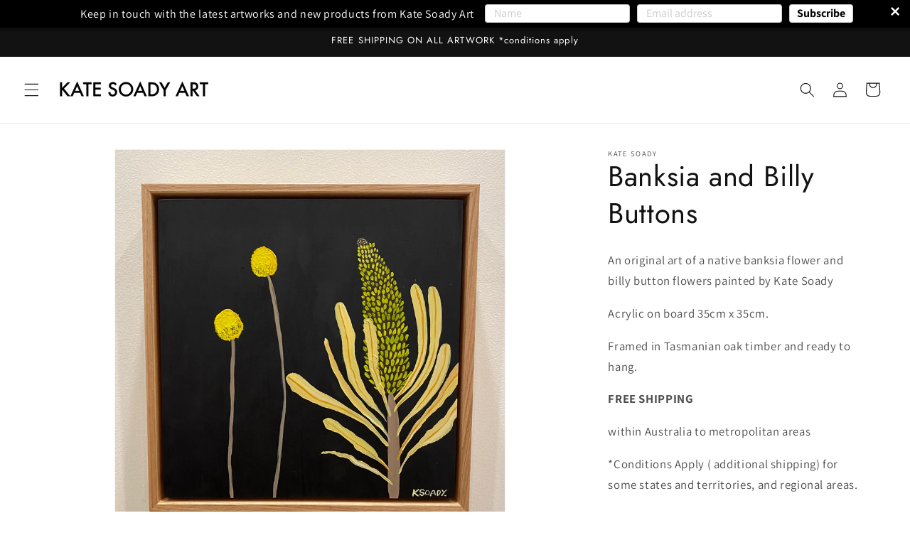

--- FILE ---
content_type: text/html; charset=utf-8
request_url: https://katesoady.com/products/banksia-and-billy-buttons
body_size: 34012
content:
<!doctype html>
<html class="no-js" lang="en">
  <head>
    <meta charset="utf-8">
    <meta http-equiv="X-UA-Compatible" content="IE=edge">
    <meta name="viewport" content="width=device-width,initial-scale=1">
    <meta name="theme-color" content="">
    <link rel="canonical" href="https://katesoady.com/products/banksia-and-billy-buttons"><link rel="icon" type="image/png" href="//katesoady.com/cdn/shop/files/kate-soady-icon.jpg?crop=center&height=32&v=1613681650&width=32"><link rel="preconnect" href="https://fonts.shopifycdn.com" crossorigin><title>
      Banksia and Billy Buttons
 &ndash; Kate Soady Art</title>

    
      <meta name="description" content="An original art of a native banksia flower and billy button flowers painted by Kate Soady Acrylic on board 35cm x 35cm. Framed in Tasmanian oak timber and ready to hang. FREE SHIPPING within Australia to metropolitan areas *Conditions Apply ( additional shipping) for some states and territories, and regional areas.">
    

    

<meta property="og:site_name" content="Kate Soady Art">
<meta property="og:url" content="https://katesoady.com/products/banksia-and-billy-buttons">
<meta property="og:title" content="Banksia and Billy Buttons">
<meta property="og:type" content="product">
<meta property="og:description" content="An original art of a native banksia flower and billy button flowers painted by Kate Soady Acrylic on board 35cm x 35cm. Framed in Tasmanian oak timber and ready to hang. FREE SHIPPING within Australia to metropolitan areas *Conditions Apply ( additional shipping) for some states and territories, and regional areas."><meta property="og:image" content="http://katesoady.com/cdn/shop/products/E24F885A-CE0D-4EE0-AE1C-594B462E7DFB_1_201_a.heic?v=1671283491">
  <meta property="og:image:secure_url" content="https://katesoady.com/cdn/shop/products/E24F885A-CE0D-4EE0-AE1C-594B462E7DFB_1_201_a.heic?v=1671283491">
  <meta property="og:image:width" content="2621">
  <meta property="og:image:height" content="2621"><meta property="og:price:amount" content="350.00">
  <meta property="og:price:currency" content="AUD"><meta name="twitter:card" content="summary_large_image">
<meta name="twitter:title" content="Banksia and Billy Buttons">
<meta name="twitter:description" content="An original art of a native banksia flower and billy button flowers painted by Kate Soady Acrylic on board 35cm x 35cm. Framed in Tasmanian oak timber and ready to hang. FREE SHIPPING within Australia to metropolitan areas *Conditions Apply ( additional shipping) for some states and territories, and regional areas.">


    <script src="//katesoady.com/cdn/shop/t/9/assets/constants.js?v=58251544750838685771707782823" defer="defer"></script>
    <script src="//katesoady.com/cdn/shop/t/9/assets/pubsub.js?v=158357773527763999511707782826" defer="defer"></script>
    <script src="//katesoady.com/cdn/shop/t/9/assets/global.js?v=37284204640041572741707782824" defer="defer"></script><script src="//katesoady.com/cdn/shop/t/9/assets/animations.js?v=88693664871331136111707782824" defer="defer"></script><script>window.performance && window.performance.mark && window.performance.mark('shopify.content_for_header.start');</script><meta id="shopify-digital-wallet" name="shopify-digital-wallet" content="/25259475041/digital_wallets/dialog">
<meta name="shopify-checkout-api-token" content="ca839cd2a49e5df36a2865f9345e12a2">
<meta id="in-context-paypal-metadata" data-shop-id="25259475041" data-venmo-supported="false" data-environment="production" data-locale="en_US" data-paypal-v4="true" data-currency="AUD">
<link rel="alternate" type="application/json+oembed" href="https://katesoady.com/products/banksia-and-billy-buttons.oembed">
<script async="async" src="/checkouts/internal/preloads.js?locale=en-AU"></script>
<link rel="preconnect" href="https://shop.app" crossorigin="anonymous">
<script async="async" src="https://shop.app/checkouts/internal/preloads.js?locale=en-AU&shop_id=25259475041" crossorigin="anonymous"></script>
<script id="apple-pay-shop-capabilities" type="application/json">{"shopId":25259475041,"countryCode":"AU","currencyCode":"AUD","merchantCapabilities":["supports3DS"],"merchantId":"gid:\/\/shopify\/Shop\/25259475041","merchantName":"Kate Soady Art","requiredBillingContactFields":["postalAddress","email","phone"],"requiredShippingContactFields":["postalAddress","email","phone"],"shippingType":"shipping","supportedNetworks":["visa","masterCard","amex","jcb"],"total":{"type":"pending","label":"Kate Soady Art","amount":"1.00"},"shopifyPaymentsEnabled":true,"supportsSubscriptions":true}</script>
<script id="shopify-features" type="application/json">{"accessToken":"ca839cd2a49e5df36a2865f9345e12a2","betas":["rich-media-storefront-analytics"],"domain":"katesoady.com","predictiveSearch":true,"shopId":25259475041,"locale":"en"}</script>
<script>var Shopify = Shopify || {};
Shopify.shop = "kate-soady-art.myshopify.com";
Shopify.locale = "en";
Shopify.currency = {"active":"AUD","rate":"1.0"};
Shopify.country = "AU";
Shopify.theme = {"name":"Dawn","id":135387054258,"schema_name":"Dawn","schema_version":"13.0.0","theme_store_id":887,"role":"main"};
Shopify.theme.handle = "null";
Shopify.theme.style = {"id":null,"handle":null};
Shopify.cdnHost = "katesoady.com/cdn";
Shopify.routes = Shopify.routes || {};
Shopify.routes.root = "/";</script>
<script type="module">!function(o){(o.Shopify=o.Shopify||{}).modules=!0}(window);</script>
<script>!function(o){function n(){var o=[];function n(){o.push(Array.prototype.slice.apply(arguments))}return n.q=o,n}var t=o.Shopify=o.Shopify||{};t.loadFeatures=n(),t.autoloadFeatures=n()}(window);</script>
<script>
  window.ShopifyPay = window.ShopifyPay || {};
  window.ShopifyPay.apiHost = "shop.app\/pay";
  window.ShopifyPay.redirectState = null;
</script>
<script id="shop-js-analytics" type="application/json">{"pageType":"product"}</script>
<script defer="defer" async type="module" src="//katesoady.com/cdn/shopifycloud/shop-js/modules/v2/client.init-shop-cart-sync_C5BV16lS.en.esm.js"></script>
<script defer="defer" async type="module" src="//katesoady.com/cdn/shopifycloud/shop-js/modules/v2/chunk.common_CygWptCX.esm.js"></script>
<script type="module">
  await import("//katesoady.com/cdn/shopifycloud/shop-js/modules/v2/client.init-shop-cart-sync_C5BV16lS.en.esm.js");
await import("//katesoady.com/cdn/shopifycloud/shop-js/modules/v2/chunk.common_CygWptCX.esm.js");

  window.Shopify.SignInWithShop?.initShopCartSync?.({"fedCMEnabled":true,"windoidEnabled":true});

</script>
<script>
  window.Shopify = window.Shopify || {};
  if (!window.Shopify.featureAssets) window.Shopify.featureAssets = {};
  window.Shopify.featureAssets['shop-js'] = {"shop-cart-sync":["modules/v2/client.shop-cart-sync_ZFArdW7E.en.esm.js","modules/v2/chunk.common_CygWptCX.esm.js"],"init-fed-cm":["modules/v2/client.init-fed-cm_CmiC4vf6.en.esm.js","modules/v2/chunk.common_CygWptCX.esm.js"],"shop-button":["modules/v2/client.shop-button_tlx5R9nI.en.esm.js","modules/v2/chunk.common_CygWptCX.esm.js"],"shop-cash-offers":["modules/v2/client.shop-cash-offers_DOA2yAJr.en.esm.js","modules/v2/chunk.common_CygWptCX.esm.js","modules/v2/chunk.modal_D71HUcav.esm.js"],"init-windoid":["modules/v2/client.init-windoid_sURxWdc1.en.esm.js","modules/v2/chunk.common_CygWptCX.esm.js"],"shop-toast-manager":["modules/v2/client.shop-toast-manager_ClPi3nE9.en.esm.js","modules/v2/chunk.common_CygWptCX.esm.js"],"init-shop-email-lookup-coordinator":["modules/v2/client.init-shop-email-lookup-coordinator_B8hsDcYM.en.esm.js","modules/v2/chunk.common_CygWptCX.esm.js"],"init-shop-cart-sync":["modules/v2/client.init-shop-cart-sync_C5BV16lS.en.esm.js","modules/v2/chunk.common_CygWptCX.esm.js"],"avatar":["modules/v2/client.avatar_BTnouDA3.en.esm.js"],"pay-button":["modules/v2/client.pay-button_FdsNuTd3.en.esm.js","modules/v2/chunk.common_CygWptCX.esm.js"],"init-customer-accounts":["modules/v2/client.init-customer-accounts_DxDtT_ad.en.esm.js","modules/v2/client.shop-login-button_C5VAVYt1.en.esm.js","modules/v2/chunk.common_CygWptCX.esm.js","modules/v2/chunk.modal_D71HUcav.esm.js"],"init-shop-for-new-customer-accounts":["modules/v2/client.init-shop-for-new-customer-accounts_ChsxoAhi.en.esm.js","modules/v2/client.shop-login-button_C5VAVYt1.en.esm.js","modules/v2/chunk.common_CygWptCX.esm.js","modules/v2/chunk.modal_D71HUcav.esm.js"],"shop-login-button":["modules/v2/client.shop-login-button_C5VAVYt1.en.esm.js","modules/v2/chunk.common_CygWptCX.esm.js","modules/v2/chunk.modal_D71HUcav.esm.js"],"init-customer-accounts-sign-up":["modules/v2/client.init-customer-accounts-sign-up_CPSyQ0Tj.en.esm.js","modules/v2/client.shop-login-button_C5VAVYt1.en.esm.js","modules/v2/chunk.common_CygWptCX.esm.js","modules/v2/chunk.modal_D71HUcav.esm.js"],"shop-follow-button":["modules/v2/client.shop-follow-button_Cva4Ekp9.en.esm.js","modules/v2/chunk.common_CygWptCX.esm.js","modules/v2/chunk.modal_D71HUcav.esm.js"],"checkout-modal":["modules/v2/client.checkout-modal_BPM8l0SH.en.esm.js","modules/v2/chunk.common_CygWptCX.esm.js","modules/v2/chunk.modal_D71HUcav.esm.js"],"lead-capture":["modules/v2/client.lead-capture_Bi8yE_yS.en.esm.js","modules/v2/chunk.common_CygWptCX.esm.js","modules/v2/chunk.modal_D71HUcav.esm.js"],"shop-login":["modules/v2/client.shop-login_D6lNrXab.en.esm.js","modules/v2/chunk.common_CygWptCX.esm.js","modules/v2/chunk.modal_D71HUcav.esm.js"],"payment-terms":["modules/v2/client.payment-terms_CZxnsJam.en.esm.js","modules/v2/chunk.common_CygWptCX.esm.js","modules/v2/chunk.modal_D71HUcav.esm.js"]};
</script>
<script>(function() {
  var isLoaded = false;
  function asyncLoad() {
    if (isLoaded) return;
    isLoaded = true;
    var urls = ["https:\/\/cdn.seguno.com\/storefront.js?v=1.0.0\u0026id=ee54f9a3e2b04acca489ea9ea891c432\u0026bv=1708038939000\u0026cv=1708038777000\u0026shop=kate-soady-art.myshopify.com","https:\/\/cdn.nfcube.com\/instafeed-11f1728030b11b2c8e430ac3a818ff4c.js?shop=kate-soady-art.myshopify.com","https:\/\/static-us.afterpay.com\/shopify\/afterpay-attract\/afterpay-attract-widget.js?shop=kate-soady-art.myshopify.com"];
    for (var i = 0; i < urls.length; i++) {
      var s = document.createElement('script');
      s.type = 'text/javascript';
      s.async = true;
      s.src = urls[i];
      var x = document.getElementsByTagName('script')[0];
      x.parentNode.insertBefore(s, x);
    }
  };
  if(window.attachEvent) {
    window.attachEvent('onload', asyncLoad);
  } else {
    window.addEventListener('load', asyncLoad, false);
  }
})();</script>
<script id="__st">var __st={"a":25259475041,"offset":39600,"reqid":"eeec3e2e-31ed-4437-bda3-00e83db5cee8-1768755439","pageurl":"katesoady.com\/products\/banksia-and-billy-buttons","u":"c167e91397f9","p":"product","rtyp":"product","rid":7553613889714};</script>
<script>window.ShopifyPaypalV4VisibilityTracking = true;</script>
<script id="captcha-bootstrap">!function(){'use strict';const t='contact',e='account',n='new_comment',o=[[t,t],['blogs',n],['comments',n],[t,'customer']],c=[[e,'customer_login'],[e,'guest_login'],[e,'recover_customer_password'],[e,'create_customer']],r=t=>t.map((([t,e])=>`form[action*='/${t}']:not([data-nocaptcha='true']) input[name='form_type'][value='${e}']`)).join(','),a=t=>()=>t?[...document.querySelectorAll(t)].map((t=>t.form)):[];function s(){const t=[...o],e=r(t);return a(e)}const i='password',u='form_key',d=['recaptcha-v3-token','g-recaptcha-response','h-captcha-response',i],f=()=>{try{return window.sessionStorage}catch{return}},m='__shopify_v',_=t=>t.elements[u];function p(t,e,n=!1){try{const o=window.sessionStorage,c=JSON.parse(o.getItem(e)),{data:r}=function(t){const{data:e,action:n}=t;return t[m]||n?{data:e,action:n}:{data:t,action:n}}(c);for(const[e,n]of Object.entries(r))t.elements[e]&&(t.elements[e].value=n);n&&o.removeItem(e)}catch(o){console.error('form repopulation failed',{error:o})}}const l='form_type',E='cptcha';function T(t){t.dataset[E]=!0}const w=window,h=w.document,L='Shopify',v='ce_forms',y='captcha';let A=!1;((t,e)=>{const n=(g='f06e6c50-85a8-45c8-87d0-21a2b65856fe',I='https://cdn.shopify.com/shopifycloud/storefront-forms-hcaptcha/ce_storefront_forms_captcha_hcaptcha.v1.5.2.iife.js',D={infoText:'Protected by hCaptcha',privacyText:'Privacy',termsText:'Terms'},(t,e,n)=>{const o=w[L][v],c=o.bindForm;if(c)return c(t,g,e,D).then(n);var r;o.q.push([[t,g,e,D],n]),r=I,A||(h.body.append(Object.assign(h.createElement('script'),{id:'captcha-provider',async:!0,src:r})),A=!0)});var g,I,D;w[L]=w[L]||{},w[L][v]=w[L][v]||{},w[L][v].q=[],w[L][y]=w[L][y]||{},w[L][y].protect=function(t,e){n(t,void 0,e),T(t)},Object.freeze(w[L][y]),function(t,e,n,w,h,L){const[v,y,A,g]=function(t,e,n){const i=e?o:[],u=t?c:[],d=[...i,...u],f=r(d),m=r(i),_=r(d.filter((([t,e])=>n.includes(e))));return[a(f),a(m),a(_),s()]}(w,h,L),I=t=>{const e=t.target;return e instanceof HTMLFormElement?e:e&&e.form},D=t=>v().includes(t);t.addEventListener('submit',(t=>{const e=I(t);if(!e)return;const n=D(e)&&!e.dataset.hcaptchaBound&&!e.dataset.recaptchaBound,o=_(e),c=g().includes(e)&&(!o||!o.value);(n||c)&&t.preventDefault(),c&&!n&&(function(t){try{if(!f())return;!function(t){const e=f();if(!e)return;const n=_(t);if(!n)return;const o=n.value;o&&e.removeItem(o)}(t);const e=Array.from(Array(32),(()=>Math.random().toString(36)[2])).join('');!function(t,e){_(t)||t.append(Object.assign(document.createElement('input'),{type:'hidden',name:u})),t.elements[u].value=e}(t,e),function(t,e){const n=f();if(!n)return;const o=[...t.querySelectorAll(`input[type='${i}']`)].map((({name:t})=>t)),c=[...d,...o],r={};for(const[a,s]of new FormData(t).entries())c.includes(a)||(r[a]=s);n.setItem(e,JSON.stringify({[m]:1,action:t.action,data:r}))}(t,e)}catch(e){console.error('failed to persist form',e)}}(e),e.submit())}));const S=(t,e)=>{t&&!t.dataset[E]&&(n(t,e.some((e=>e===t))),T(t))};for(const o of['focusin','change'])t.addEventListener(o,(t=>{const e=I(t);D(e)&&S(e,y())}));const B=e.get('form_key'),M=e.get(l),P=B&&M;t.addEventListener('DOMContentLoaded',(()=>{const t=y();if(P)for(const e of t)e.elements[l].value===M&&p(e,B);[...new Set([...A(),...v().filter((t=>'true'===t.dataset.shopifyCaptcha))])].forEach((e=>S(e,t)))}))}(h,new URLSearchParams(w.location.search),n,t,e,['guest_login'])})(!0,!0)}();</script>
<script integrity="sha256-4kQ18oKyAcykRKYeNunJcIwy7WH5gtpwJnB7kiuLZ1E=" data-source-attribution="shopify.loadfeatures" defer="defer" src="//katesoady.com/cdn/shopifycloud/storefront/assets/storefront/load_feature-a0a9edcb.js" crossorigin="anonymous"></script>
<script crossorigin="anonymous" defer="defer" src="//katesoady.com/cdn/shopifycloud/storefront/assets/shopify_pay/storefront-65b4c6d7.js?v=20250812"></script>
<script data-source-attribution="shopify.dynamic_checkout.dynamic.init">var Shopify=Shopify||{};Shopify.PaymentButton=Shopify.PaymentButton||{isStorefrontPortableWallets:!0,init:function(){window.Shopify.PaymentButton.init=function(){};var t=document.createElement("script");t.src="https://katesoady.com/cdn/shopifycloud/portable-wallets/latest/portable-wallets.en.js",t.type="module",document.head.appendChild(t)}};
</script>
<script data-source-attribution="shopify.dynamic_checkout.buyer_consent">
  function portableWalletsHideBuyerConsent(e){var t=document.getElementById("shopify-buyer-consent"),n=document.getElementById("shopify-subscription-policy-button");t&&n&&(t.classList.add("hidden"),t.setAttribute("aria-hidden","true"),n.removeEventListener("click",e))}function portableWalletsShowBuyerConsent(e){var t=document.getElementById("shopify-buyer-consent"),n=document.getElementById("shopify-subscription-policy-button");t&&n&&(t.classList.remove("hidden"),t.removeAttribute("aria-hidden"),n.addEventListener("click",e))}window.Shopify?.PaymentButton&&(window.Shopify.PaymentButton.hideBuyerConsent=portableWalletsHideBuyerConsent,window.Shopify.PaymentButton.showBuyerConsent=portableWalletsShowBuyerConsent);
</script>
<script data-source-attribution="shopify.dynamic_checkout.cart.bootstrap">document.addEventListener("DOMContentLoaded",(function(){function t(){return document.querySelector("shopify-accelerated-checkout-cart, shopify-accelerated-checkout")}if(t())Shopify.PaymentButton.init();else{new MutationObserver((function(e,n){t()&&(Shopify.PaymentButton.init(),n.disconnect())})).observe(document.body,{childList:!0,subtree:!0})}}));
</script>
<link id="shopify-accelerated-checkout-styles" rel="stylesheet" media="screen" href="https://katesoady.com/cdn/shopifycloud/portable-wallets/latest/accelerated-checkout-backwards-compat.css" crossorigin="anonymous">
<style id="shopify-accelerated-checkout-cart">
        #shopify-buyer-consent {
  margin-top: 1em;
  display: inline-block;
  width: 100%;
}

#shopify-buyer-consent.hidden {
  display: none;
}

#shopify-subscription-policy-button {
  background: none;
  border: none;
  padding: 0;
  text-decoration: underline;
  font-size: inherit;
  cursor: pointer;
}

#shopify-subscription-policy-button::before {
  box-shadow: none;
}

      </style>
<script id="sections-script" data-sections="header" defer="defer" src="//katesoady.com/cdn/shop/t/9/compiled_assets/scripts.js?v=989"></script>
<script>window.performance && window.performance.mark && window.performance.mark('shopify.content_for_header.end');</script>


    <style data-shopify>
      @font-face {
  font-family: Assistant;
  font-weight: 400;
  font-style: normal;
  font-display: swap;
  src: url("//katesoady.com/cdn/fonts/assistant/assistant_n4.9120912a469cad1cc292572851508ca49d12e768.woff2") format("woff2"),
       url("//katesoady.com/cdn/fonts/assistant/assistant_n4.6e9875ce64e0fefcd3f4446b7ec9036b3ddd2985.woff") format("woff");
}

      @font-face {
  font-family: Assistant;
  font-weight: 700;
  font-style: normal;
  font-display: swap;
  src: url("//katesoady.com/cdn/fonts/assistant/assistant_n7.bf44452348ec8b8efa3aa3068825305886b1c83c.woff2") format("woff2"),
       url("//katesoady.com/cdn/fonts/assistant/assistant_n7.0c887fee83f6b3bda822f1150b912c72da0f7b64.woff") format("woff");
}

      
      
      @font-face {
  font-family: Jost;
  font-weight: 400;
  font-style: normal;
  font-display: swap;
  src: url("//katesoady.com/cdn/fonts/jost/jost_n4.d47a1b6347ce4a4c9f437608011273009d91f2b7.woff2") format("woff2"),
       url("//katesoady.com/cdn/fonts/jost/jost_n4.791c46290e672b3f85c3d1c651ef2efa3819eadd.woff") format("woff");
}


      
        :root,
        .color-scheme-1 {
          --color-background: 255,255,255;
        
          --gradient-background: #ffffff;
        

        

        --color-foreground: 18,18,18;
        --color-background-contrast: 191,191,191;
        --color-shadow: 18,18,18;
        --color-button: 18,18,18;
        --color-button-text: 255,255,255;
        --color-secondary-button: 255,255,255;
        --color-secondary-button-text: 18,18,18;
        --color-link: 18,18,18;
        --color-badge-foreground: 18,18,18;
        --color-badge-background: 255,255,255;
        --color-badge-border: 18,18,18;
        --payment-terms-background-color: rgb(255 255 255);
      }
      
        
        .color-scheme-2 {
          --color-background: 243,243,243;
        
          --gradient-background: #f3f3f3;
        

        

        --color-foreground: 18,18,18;
        --color-background-contrast: 179,179,179;
        --color-shadow: 18,18,18;
        --color-button: 18,18,18;
        --color-button-text: 243,243,243;
        --color-secondary-button: 243,243,243;
        --color-secondary-button-text: 18,18,18;
        --color-link: 18,18,18;
        --color-badge-foreground: 18,18,18;
        --color-badge-background: 243,243,243;
        --color-badge-border: 18,18,18;
        --payment-terms-background-color: rgb(243 243 243);
      }
      
        
        .color-scheme-3 {
          --color-background: 36,40,51;
        
          --gradient-background: #242833;
        

        

        --color-foreground: 255,255,255;
        --color-background-contrast: 47,52,66;
        --color-shadow: 18,18,18;
        --color-button: 255,255,255;
        --color-button-text: 0,0,0;
        --color-secondary-button: 36,40,51;
        --color-secondary-button-text: 255,255,255;
        --color-link: 255,255,255;
        --color-badge-foreground: 255,255,255;
        --color-badge-background: 36,40,51;
        --color-badge-border: 255,255,255;
        --payment-terms-background-color: rgb(36 40 51);
      }
      
        
        .color-scheme-4 {
          --color-background: 18,18,18;
        
          --gradient-background: #121212;
        

        

        --color-foreground: 255,255,255;
        --color-background-contrast: 146,146,146;
        --color-shadow: 18,18,18;
        --color-button: 255,255,255;
        --color-button-text: 18,18,18;
        --color-secondary-button: 18,18,18;
        --color-secondary-button-text: 255,255,255;
        --color-link: 255,255,255;
        --color-badge-foreground: 255,255,255;
        --color-badge-background: 18,18,18;
        --color-badge-border: 255,255,255;
        --payment-terms-background-color: rgb(18 18 18);
      }
      
        
        .color-scheme-5 {
          --color-background: 51,79,180;
        
          --gradient-background: #334fb4;
        

        

        --color-foreground: 255,255,255;
        --color-background-contrast: 23,35,81;
        --color-shadow: 18,18,18;
        --color-button: 255,255,255;
        --color-button-text: 51,79,180;
        --color-secondary-button: 51,79,180;
        --color-secondary-button-text: 255,255,255;
        --color-link: 255,255,255;
        --color-badge-foreground: 255,255,255;
        --color-badge-background: 51,79,180;
        --color-badge-border: 255,255,255;
        --payment-terms-background-color: rgb(51 79 180);
      }
      

      body, .color-scheme-1, .color-scheme-2, .color-scheme-3, .color-scheme-4, .color-scheme-5 {
        color: rgba(var(--color-foreground), 0.75);
        background-color: rgb(var(--color-background));
      }

      :root {
        --font-body-family: Assistant, sans-serif;
        --font-body-style: normal;
        --font-body-weight: 400;
        --font-body-weight-bold: 700;

        --font-heading-family: Jost, sans-serif;
        --font-heading-style: normal;
        --font-heading-weight: 400;

        --font-body-scale: 1.05;
        --font-heading-scale: 0.9523809523809523;

        --media-padding: px;
        --media-border-opacity: 0.05;
        --media-border-width: 1px;
        --media-radius: 0px;
        --media-shadow-opacity: 0.0;
        --media-shadow-horizontal-offset: 0px;
        --media-shadow-vertical-offset: 4px;
        --media-shadow-blur-radius: 5px;
        --media-shadow-visible: 0;

        --page-width: 120rem;
        --page-width-margin: 0rem;

        --product-card-image-padding: 0.0rem;
        --product-card-corner-radius: 0.0rem;
        --product-card-text-alignment: left;
        --product-card-border-width: 0.0rem;
        --product-card-border-opacity: 0.1;
        --product-card-shadow-opacity: 0.0;
        --product-card-shadow-visible: 0;
        --product-card-shadow-horizontal-offset: 0.0rem;
        --product-card-shadow-vertical-offset: 0.4rem;
        --product-card-shadow-blur-radius: 0.5rem;

        --collection-card-image-padding: 0.0rem;
        --collection-card-corner-radius: 0.0rem;
        --collection-card-text-alignment: left;
        --collection-card-border-width: 0.0rem;
        --collection-card-border-opacity: 0.1;
        --collection-card-shadow-opacity: 0.0;
        --collection-card-shadow-visible: 0;
        --collection-card-shadow-horizontal-offset: 0.0rem;
        --collection-card-shadow-vertical-offset: 0.4rem;
        --collection-card-shadow-blur-radius: 0.5rem;

        --blog-card-image-padding: 0.0rem;
        --blog-card-corner-radius: 0.0rem;
        --blog-card-text-alignment: left;
        --blog-card-border-width: 0.0rem;
        --blog-card-border-opacity: 0.1;
        --blog-card-shadow-opacity: 0.0;
        --blog-card-shadow-visible: 0;
        --blog-card-shadow-horizontal-offset: 0.0rem;
        --blog-card-shadow-vertical-offset: 0.4rem;
        --blog-card-shadow-blur-radius: 0.5rem;

        --badge-corner-radius: 4.0rem;

        --popup-border-width: 1px;
        --popup-border-opacity: 0.1;
        --popup-corner-radius: 0px;
        --popup-shadow-opacity: 0.05;
        --popup-shadow-horizontal-offset: 0px;
        --popup-shadow-vertical-offset: 4px;
        --popup-shadow-blur-radius: 5px;

        --drawer-border-width: 1px;
        --drawer-border-opacity: 0.1;
        --drawer-shadow-opacity: 0.0;
        --drawer-shadow-horizontal-offset: 0px;
        --drawer-shadow-vertical-offset: 4px;
        --drawer-shadow-blur-radius: 5px;

        --spacing-sections-desktop: 0px;
        --spacing-sections-mobile: 0px;

        --grid-desktop-vertical-spacing: 8px;
        --grid-desktop-horizontal-spacing: 8px;
        --grid-mobile-vertical-spacing: 4px;
        --grid-mobile-horizontal-spacing: 4px;

        --text-boxes-border-opacity: 0.1;
        --text-boxes-border-width: 0px;
        --text-boxes-radius: 0px;
        --text-boxes-shadow-opacity: 0.0;
        --text-boxes-shadow-visible: 0;
        --text-boxes-shadow-horizontal-offset: 0px;
        --text-boxes-shadow-vertical-offset: 4px;
        --text-boxes-shadow-blur-radius: 5px;

        --buttons-radius: 0px;
        --buttons-radius-outset: 0px;
        --buttons-border-width: 1px;
        --buttons-border-opacity: 1.0;
        --buttons-shadow-opacity: 0.0;
        --buttons-shadow-visible: 0;
        --buttons-shadow-horizontal-offset: 0px;
        --buttons-shadow-vertical-offset: 4px;
        --buttons-shadow-blur-radius: 5px;
        --buttons-border-offset: 0px;

        --inputs-radius: 0px;
        --inputs-border-width: 1px;
        --inputs-border-opacity: 0.55;
        --inputs-shadow-opacity: 0.0;
        --inputs-shadow-horizontal-offset: 0px;
        --inputs-margin-offset: 0px;
        --inputs-shadow-vertical-offset: 4px;
        --inputs-shadow-blur-radius: 5px;
        --inputs-radius-outset: 0px;

        --variant-pills-radius: 40px;
        --variant-pills-border-width: 1px;
        --variant-pills-border-opacity: 0.55;
        --variant-pills-shadow-opacity: 0.0;
        --variant-pills-shadow-horizontal-offset: 0px;
        --variant-pills-shadow-vertical-offset: 4px;
        --variant-pills-shadow-blur-radius: 5px;
      }

      *,
      *::before,
      *::after {
        box-sizing: inherit;
      }

      html {
        box-sizing: border-box;
        font-size: calc(var(--font-body-scale) * 62.5%);
        height: 100%;
      }

      body {
        display: grid;
        grid-template-rows: auto auto 1fr auto;
        grid-template-columns: 100%;
        min-height: 100%;
        margin: 0;
        font-size: 1.5rem;
        letter-spacing: 0.06rem;
        line-height: calc(1 + 0.8 / var(--font-body-scale));
        font-family: var(--font-body-family);
        font-style: var(--font-body-style);
        font-weight: var(--font-body-weight);
      }

      @media screen and (min-width: 750px) {
        body {
          font-size: 1.6rem;
        }
      }
    </style>

    <link href="//katesoady.com/cdn/shop/t/9/assets/base.css?v=93405971894151239851707782826" rel="stylesheet" type="text/css" media="all" />
<link rel="preload" as="font" href="//katesoady.com/cdn/fonts/assistant/assistant_n4.9120912a469cad1cc292572851508ca49d12e768.woff2" type="font/woff2" crossorigin><link rel="preload" as="font" href="//katesoady.com/cdn/fonts/jost/jost_n4.d47a1b6347ce4a4c9f437608011273009d91f2b7.woff2" type="font/woff2" crossorigin><link
        rel="stylesheet"
        href="//katesoady.com/cdn/shop/t/9/assets/component-predictive-search.css?v=118923337488134913561707782824"
        media="print"
        onload="this.media='all'"
      ><script>
      document.documentElement.className = document.documentElement.className.replace('no-js', 'js');
      if (Shopify.designMode) {
        document.documentElement.classList.add('shopify-design-mode');
      }
    </script>
  <!-- BEGIN app block: shopify://apps/hulk-form-builder/blocks/app-embed/b6b8dd14-356b-4725-a4ed-77232212b3c3 --><!-- BEGIN app snippet: hulkapps-formbuilder-theme-ext --><script type="text/javascript">
  
  if (typeof window.formbuilder_customer != "object") {
        window.formbuilder_customer = {}
  }

  window.hulkFormBuilder = {
    form_data: {"form_73ppvWSsRVlbIeWB6tp-Aw":{"uuid":"73ppvWSsRVlbIeWB6tp-Aw","form_name":"Commission Enquiry Form","form_data":{"div_back_gradient_1":"#fff","div_back_gradient_2":"#fff","back_color":"#fff","form_title":"","form_submit":"Submit","after_submit":"hideAndmessage","after_submit_msg":"\u003cp\u003eThank you - your request has been received and I\u0026#39;ll be in touch soon.\u003c\/p\u003e\n\n\u003cp\u003e\u003cstrong\u003eKate\u003c\/strong\u003e\u003c\/p\u003e\n","captcha_enable":"no","label_style":"blockLabels","input_border_radius":"2","back_type":"transparent","input_back_color":"#fff","input_back_color_hover":"#fff","back_shadow":"none","label_font_clr":"#121212","input_font_clr":"#333333","button_align":"fullBtn","button_clr":"#fff","button_back_clr":"#121212","button_border_radius":"2","form_width":"100%","form_border_size":"2","form_border_clr":"transparent","form_border_radius":"1","label_font_size":"16","input_font_size":"14","button_font_size":"16","form_padding":"35","input_border_color":"#ccc","input_border_color_hover":"#ccc","btn_border_clr":"#121212","btn_border_size":"1","form_name":"Commission Enquiry Form","":"kate@","form_emails":"info@katesoady.com","admin_email_subject":"New Commission Request received","admin_email_message":"\u003cp\u003eHi [first-name of store owner],\u003cbr \/\u003e\nSomeone just submitted a commission request.\u003cbr \/\u003e\nPlease find the details below:\u003c\/p\u003e\n","form_access_message":"\u003cp\u003ePlease login to access the form\u003cbr\u003eDo not have an account? Create account\u003c\/p\u003e","notification_email_send":true,"label_font_family":"Assistant","input_font_family":"Assistant","form_description":"","captcha_honeypot":"yes","captcha_version_3_enable":"no","admin_email_date_timezone":"yes","formElements":[{"type":"text","position":0,"label":"Name","customClass":"","halfwidth":"no","Conditions":{},"page_number":1,"required":"yes"},{"type":"email","position":1,"label":"Email","required":"yes","email_confirm":"yes","Conditions":{},"page_number":1},{"Conditions":{},"type":"phone","position":2,"label":"Phone","default_country_code":"Australia +61","required":"yes","phone_validate_field":"no","page_number":1},{"Conditions":{},"type":"text","position":3,"label":"Name of artwork you like","page_number":1},{"Conditions":{},"type":"textarea","position":4,"label":"Special notes on elements of the artwork or requests","inputHeight":"100","page_number":1},{"Conditions":{},"type":"radio","position":5,"label":"Preferred size (size in cm and includes frame)","values":"185 x 125\n185 x 95  \n155 x 105 \n105 x 105 \n125 x 95  \n85 x 85\n80 x 65 \n65 x 65 \n45 x 45 \n35 x 35 ","elementCost":{},"page_number":1}]},"is_spam_form":false,"shop_uuid":"Bt10YMT17Lz5tG6EBl3_fQ","shop_timezone":"Australia\/Sydney","shop_id":104310,"shop_is_after_submit_enabled":true,"shop_shopify_plan":"basic","shop_shopify_domain":"kate-soady-art.myshopify.com","shop_remove_watermark":false,"shop_created_at":"2024-04-04T19:14:44.936-05:00"}},
    shop_data: {"shop_Bt10YMT17Lz5tG6EBl3_fQ":{"shop_uuid":"Bt10YMT17Lz5tG6EBl3_fQ","shop_timezone":"Australia\/Sydney","shop_id":104310,"shop_is_after_submit_enabled":true,"shop_shopify_plan":"basic","shop_shopify_domain":"kate-soady-art.myshopify.com","shop_created_at":"2024-04-04T19:14:44.936-05:00","is_skip_metafield":false,"shop_deleted":false,"shop_disabled":false}},
    settings_data: {"shop_settings":{"shop_customise_msgs":[],"default_customise_msgs":{"is_required":"is required","thank_you":"Thank you! The form was submitted successfully.","processing":"Processing...","valid_data":"Please provide valid data","valid_email":"Provide valid email format","valid_tags":"HTML Tags are not allowed","valid_phone":"Provide valid phone number","valid_captcha":"Please provide valid captcha response","valid_url":"Provide valid URL","only_number_alloud":"Provide valid number in","number_less":"must be less than","number_more":"must be more than","image_must_less":"Image must be less than 20MB","image_number":"Images allowed","image_extension":"Invalid extension! Please provide image file","error_image_upload":"Error in image upload. Please try again.","error_file_upload":"Error in file upload. Please try again.","your_response":"Your response","error_form_submit":"Error occur.Please try again after sometime.","email_submitted":"Form with this email is already submitted","invalid_email_by_zerobounce":"The email address you entered appears to be invalid. Please check it and try again.","download_file":"Download file","card_details_invalid":"Your card details are invalid","card_details":"Card details","please_enter_card_details":"Please enter card details","card_number":"Card number","exp_mm":"Exp MM","exp_yy":"Exp YY","crd_cvc":"CVV","payment_value":"Payment amount","please_enter_payment_amount":"Please enter payment amount","address1":"Address line 1","address2":"Address line 2","city":"City","province":"Province","zipcode":"Zip code","country":"Country","blocked_domain":"This form does not accept addresses from","file_must_less":"File must be less than 20MB","file_extension":"Invalid extension! Please provide file","only_file_number_alloud":"files allowed","previous":"Previous","next":"Next","must_have_a_input":"Please enter at least one field.","please_enter_required_data":"Please enter required data","atleast_one_special_char":"Include at least one special character","atleast_one_lowercase_char":"Include at least one lowercase character","atleast_one_uppercase_char":"Include at least one uppercase character","atleast_one_number":"Include at least one number","must_have_8_chars":"Must have 8 characters long","be_between_8_and_12_chars":"Be between 8 and 12 characters long","please_select":"Please Select","phone_submitted":"Form with this phone number is already submitted","user_res_parse_error":"Error while submitting the form","valid_same_values":"values must be same","product_choice_clear_selection":"Clear Selection","picture_choice_clear_selection":"Clear Selection","remove_all_for_file_image_upload":"Remove All","invalid_file_type_for_image_upload":"You can't upload files of this type.","invalid_file_type_for_signature_upload":"You can't upload files of this type.","max_files_exceeded_for_file_upload":"You can not upload any more files.","max_files_exceeded_for_image_upload":"You can not upload any more files.","file_already_exist":"File already uploaded","max_limit_exceed":"You have added the maximum number of text fields.","cancel_upload_for_file_upload":"Cancel upload","cancel_upload_for_image_upload":"Cancel upload","cancel_upload_for_signature_upload":"Cancel upload"},"shop_blocked_domains":[]}},
    features_data: {"shop_plan_features":{"shop_plan_features":["unlimited-forms","full-design-customization","export-form-submissions","multiple-recipients-for-form-submissions","multiple-admin-notifications","enable-captcha","unlimited-file-uploads","save-submitted-form-data","set-auto-response-message","conditional-logic","form-banner","save-as-draft-facility","include-user-response-in-admin-email","disable-form-submission","file-upload"]}},
    shop: null,
    shop_id: null,
    plan_features: null,
    validateDoubleQuotes: false,
    assets: {
      extraFunctions: "https://cdn.shopify.com/extensions/019bb5ee-ec40-7527-955d-c1b8751eb060/form-builder-by-hulkapps-50/assets/extra-functions.js",
      extraStyles: "https://cdn.shopify.com/extensions/019bb5ee-ec40-7527-955d-c1b8751eb060/form-builder-by-hulkapps-50/assets/extra-styles.css",
      bootstrapStyles: "https://cdn.shopify.com/extensions/019bb5ee-ec40-7527-955d-c1b8751eb060/form-builder-by-hulkapps-50/assets/theme-app-extension-bootstrap.css"
    },
    translations: {
      htmlTagNotAllowed: "HTML Tags are not allowed",
      sqlQueryNotAllowed: "SQL Queries are not allowed",
      doubleQuoteNotAllowed: "Double quotes are not allowed",
      vorwerkHttpWwwNotAllowed: "The words \u0026#39;http\u0026#39; and \u0026#39;www\u0026#39; are not allowed. Please remove them and try again.",
      maxTextFieldsReached: "You have added the maximum number of text fields.",
      avoidNegativeWords: "Avoid negative words: Don\u0026#39;t use negative words in your contact message.",
      customDesignOnly: "This form is for custom designs requests. For general inquiries please contact our team at info@stagheaddesigns.com",
      zerobounceApiErrorMsg: "We couldn\u0026#39;t verify your email due to a technical issue. Please try again later.",
    }

  }

  

  window.FbThemeAppExtSettingsHash = {}
  
</script><!-- END app snippet --><!-- END app block --><script src="https://cdn.shopify.com/extensions/019bb5ee-ec40-7527-955d-c1b8751eb060/form-builder-by-hulkapps-50/assets/form-builder-script.js" type="text/javascript" defer="defer"></script>
<link href="https://monorail-edge.shopifysvc.com" rel="dns-prefetch">
<script>(function(){if ("sendBeacon" in navigator && "performance" in window) {try {var session_token_from_headers = performance.getEntriesByType('navigation')[0].serverTiming.find(x => x.name == '_s').description;} catch {var session_token_from_headers = undefined;}var session_cookie_matches = document.cookie.match(/_shopify_s=([^;]*)/);var session_token_from_cookie = session_cookie_matches && session_cookie_matches.length === 2 ? session_cookie_matches[1] : "";var session_token = session_token_from_headers || session_token_from_cookie || "";function handle_abandonment_event(e) {var entries = performance.getEntries().filter(function(entry) {return /monorail-edge.shopifysvc.com/.test(entry.name);});if (!window.abandonment_tracked && entries.length === 0) {window.abandonment_tracked = true;var currentMs = Date.now();var navigation_start = performance.timing.navigationStart;var payload = {shop_id: 25259475041,url: window.location.href,navigation_start,duration: currentMs - navigation_start,session_token,page_type: "product"};window.navigator.sendBeacon("https://monorail-edge.shopifysvc.com/v1/produce", JSON.stringify({schema_id: "online_store_buyer_site_abandonment/1.1",payload: payload,metadata: {event_created_at_ms: currentMs,event_sent_at_ms: currentMs}}));}}window.addEventListener('pagehide', handle_abandonment_event);}}());</script>
<script id="web-pixels-manager-setup">(function e(e,d,r,n,o){if(void 0===o&&(o={}),!Boolean(null===(a=null===(i=window.Shopify)||void 0===i?void 0:i.analytics)||void 0===a?void 0:a.replayQueue)){var i,a;window.Shopify=window.Shopify||{};var t=window.Shopify;t.analytics=t.analytics||{};var s=t.analytics;s.replayQueue=[],s.publish=function(e,d,r){return s.replayQueue.push([e,d,r]),!0};try{self.performance.mark("wpm:start")}catch(e){}var l=function(){var e={modern:/Edge?\/(1{2}[4-9]|1[2-9]\d|[2-9]\d{2}|\d{4,})\.\d+(\.\d+|)|Firefox\/(1{2}[4-9]|1[2-9]\d|[2-9]\d{2}|\d{4,})\.\d+(\.\d+|)|Chrom(ium|e)\/(9{2}|\d{3,})\.\d+(\.\d+|)|(Maci|X1{2}).+ Version\/(15\.\d+|(1[6-9]|[2-9]\d|\d{3,})\.\d+)([,.]\d+|)( \(\w+\)|)( Mobile\/\w+|) Safari\/|Chrome.+OPR\/(9{2}|\d{3,})\.\d+\.\d+|(CPU[ +]OS|iPhone[ +]OS|CPU[ +]iPhone|CPU IPhone OS|CPU iPad OS)[ +]+(15[._]\d+|(1[6-9]|[2-9]\d|\d{3,})[._]\d+)([._]\d+|)|Android:?[ /-](13[3-9]|1[4-9]\d|[2-9]\d{2}|\d{4,})(\.\d+|)(\.\d+|)|Android.+Firefox\/(13[5-9]|1[4-9]\d|[2-9]\d{2}|\d{4,})\.\d+(\.\d+|)|Android.+Chrom(ium|e)\/(13[3-9]|1[4-9]\d|[2-9]\d{2}|\d{4,})\.\d+(\.\d+|)|SamsungBrowser\/([2-9]\d|\d{3,})\.\d+/,legacy:/Edge?\/(1[6-9]|[2-9]\d|\d{3,})\.\d+(\.\d+|)|Firefox\/(5[4-9]|[6-9]\d|\d{3,})\.\d+(\.\d+|)|Chrom(ium|e)\/(5[1-9]|[6-9]\d|\d{3,})\.\d+(\.\d+|)([\d.]+$|.*Safari\/(?![\d.]+ Edge\/[\d.]+$))|(Maci|X1{2}).+ Version\/(10\.\d+|(1[1-9]|[2-9]\d|\d{3,})\.\d+)([,.]\d+|)( \(\w+\)|)( Mobile\/\w+|) Safari\/|Chrome.+OPR\/(3[89]|[4-9]\d|\d{3,})\.\d+\.\d+|(CPU[ +]OS|iPhone[ +]OS|CPU[ +]iPhone|CPU IPhone OS|CPU iPad OS)[ +]+(10[._]\d+|(1[1-9]|[2-9]\d|\d{3,})[._]\d+)([._]\d+|)|Android:?[ /-](13[3-9]|1[4-9]\d|[2-9]\d{2}|\d{4,})(\.\d+|)(\.\d+|)|Mobile Safari.+OPR\/([89]\d|\d{3,})\.\d+\.\d+|Android.+Firefox\/(13[5-9]|1[4-9]\d|[2-9]\d{2}|\d{4,})\.\d+(\.\d+|)|Android.+Chrom(ium|e)\/(13[3-9]|1[4-9]\d|[2-9]\d{2}|\d{4,})\.\d+(\.\d+|)|Android.+(UC? ?Browser|UCWEB|U3)[ /]?(15\.([5-9]|\d{2,})|(1[6-9]|[2-9]\d|\d{3,})\.\d+)\.\d+|SamsungBrowser\/(5\.\d+|([6-9]|\d{2,})\.\d+)|Android.+MQ{2}Browser\/(14(\.(9|\d{2,})|)|(1[5-9]|[2-9]\d|\d{3,})(\.\d+|))(\.\d+|)|K[Aa][Ii]OS\/(3\.\d+|([4-9]|\d{2,})\.\d+)(\.\d+|)/},d=e.modern,r=e.legacy,n=navigator.userAgent;return n.match(d)?"modern":n.match(r)?"legacy":"unknown"}(),u="modern"===l?"modern":"legacy",c=(null!=n?n:{modern:"",legacy:""})[u],f=function(e){return[e.baseUrl,"/wpm","/b",e.hashVersion,"modern"===e.buildTarget?"m":"l",".js"].join("")}({baseUrl:d,hashVersion:r,buildTarget:u}),m=function(e){var d=e.version,r=e.bundleTarget,n=e.surface,o=e.pageUrl,i=e.monorailEndpoint;return{emit:function(e){var a=e.status,t=e.errorMsg,s=(new Date).getTime(),l=JSON.stringify({metadata:{event_sent_at_ms:s},events:[{schema_id:"web_pixels_manager_load/3.1",payload:{version:d,bundle_target:r,page_url:o,status:a,surface:n,error_msg:t},metadata:{event_created_at_ms:s}}]});if(!i)return console&&console.warn&&console.warn("[Web Pixels Manager] No Monorail endpoint provided, skipping logging."),!1;try{return self.navigator.sendBeacon.bind(self.navigator)(i,l)}catch(e){}var u=new XMLHttpRequest;try{return u.open("POST",i,!0),u.setRequestHeader("Content-Type","text/plain"),u.send(l),!0}catch(e){return console&&console.warn&&console.warn("[Web Pixels Manager] Got an unhandled error while logging to Monorail."),!1}}}}({version:r,bundleTarget:l,surface:e.surface,pageUrl:self.location.href,monorailEndpoint:e.monorailEndpoint});try{o.browserTarget=l,function(e){var d=e.src,r=e.async,n=void 0===r||r,o=e.onload,i=e.onerror,a=e.sri,t=e.scriptDataAttributes,s=void 0===t?{}:t,l=document.createElement("script"),u=document.querySelector("head"),c=document.querySelector("body");if(l.async=n,l.src=d,a&&(l.integrity=a,l.crossOrigin="anonymous"),s)for(var f in s)if(Object.prototype.hasOwnProperty.call(s,f))try{l.dataset[f]=s[f]}catch(e){}if(o&&l.addEventListener("load",o),i&&l.addEventListener("error",i),u)u.appendChild(l);else{if(!c)throw new Error("Did not find a head or body element to append the script");c.appendChild(l)}}({src:f,async:!0,onload:function(){if(!function(){var e,d;return Boolean(null===(d=null===(e=window.Shopify)||void 0===e?void 0:e.analytics)||void 0===d?void 0:d.initialized)}()){var d=window.webPixelsManager.init(e)||void 0;if(d){var r=window.Shopify.analytics;r.replayQueue.forEach((function(e){var r=e[0],n=e[1],o=e[2];d.publishCustomEvent(r,n,o)})),r.replayQueue=[],r.publish=d.publishCustomEvent,r.visitor=d.visitor,r.initialized=!0}}},onerror:function(){return m.emit({status:"failed",errorMsg:"".concat(f," has failed to load")})},sri:function(e){var d=/^sha384-[A-Za-z0-9+/=]+$/;return"string"==typeof e&&d.test(e)}(c)?c:"",scriptDataAttributes:o}),m.emit({status:"loading"})}catch(e){m.emit({status:"failed",errorMsg:(null==e?void 0:e.message)||"Unknown error"})}}})({shopId: 25259475041,storefrontBaseUrl: "https://katesoady.com",extensionsBaseUrl: "https://extensions.shopifycdn.com/cdn/shopifycloud/web-pixels-manager",monorailEndpoint: "https://monorail-edge.shopifysvc.com/unstable/produce_batch",surface: "storefront-renderer",enabledBetaFlags: ["2dca8a86"],webPixelsConfigList: [{"id":"485654706","configuration":"{\"pixelCode\":\"CC6ATT3C77UEDDF4VTS0\"}","eventPayloadVersion":"v1","runtimeContext":"STRICT","scriptVersion":"22e92c2ad45662f435e4801458fb78cc","type":"APP","apiClientId":4383523,"privacyPurposes":["ANALYTICS","MARKETING","SALE_OF_DATA"],"dataSharingAdjustments":{"protectedCustomerApprovalScopes":["read_customer_address","read_customer_email","read_customer_name","read_customer_personal_data","read_customer_phone"]}},{"id":"shopify-app-pixel","configuration":"{}","eventPayloadVersion":"v1","runtimeContext":"STRICT","scriptVersion":"0450","apiClientId":"shopify-pixel","type":"APP","privacyPurposes":["ANALYTICS","MARKETING"]},{"id":"shopify-custom-pixel","eventPayloadVersion":"v1","runtimeContext":"LAX","scriptVersion":"0450","apiClientId":"shopify-pixel","type":"CUSTOM","privacyPurposes":["ANALYTICS","MARKETING"]}],isMerchantRequest: false,initData: {"shop":{"name":"Kate Soady Art","paymentSettings":{"currencyCode":"AUD"},"myshopifyDomain":"kate-soady-art.myshopify.com","countryCode":"AU","storefrontUrl":"https:\/\/katesoady.com"},"customer":null,"cart":null,"checkout":null,"productVariants":[{"price":{"amount":350.0,"currencyCode":"AUD"},"product":{"title":"Banksia and Billy Buttons","vendor":"Kate Soady","id":"7553613889714","untranslatedTitle":"Banksia and Billy Buttons","url":"\/products\/banksia-and-billy-buttons","type":"Art Work"},"id":"42688694878386","image":{"src":"\/\/katesoady.com\/cdn\/shop\/products\/E24F885A-CE0D-4EE0-AE1C-594B462E7DFB_1_201_a.heic?v=1671283491"},"sku":"","title":"Default Title","untranslatedTitle":"Default Title"}],"purchasingCompany":null},},"https://katesoady.com/cdn","fcfee988w5aeb613cpc8e4bc33m6693e112",{"modern":"","legacy":""},{"shopId":"25259475041","storefrontBaseUrl":"https:\/\/katesoady.com","extensionBaseUrl":"https:\/\/extensions.shopifycdn.com\/cdn\/shopifycloud\/web-pixels-manager","surface":"storefront-renderer","enabledBetaFlags":"[\"2dca8a86\"]","isMerchantRequest":"false","hashVersion":"fcfee988w5aeb613cpc8e4bc33m6693e112","publish":"custom","events":"[[\"page_viewed\",{}],[\"product_viewed\",{\"productVariant\":{\"price\":{\"amount\":350.0,\"currencyCode\":\"AUD\"},\"product\":{\"title\":\"Banksia and Billy Buttons\",\"vendor\":\"Kate Soady\",\"id\":\"7553613889714\",\"untranslatedTitle\":\"Banksia and Billy Buttons\",\"url\":\"\/products\/banksia-and-billy-buttons\",\"type\":\"Art Work\"},\"id\":\"42688694878386\",\"image\":{\"src\":\"\/\/katesoady.com\/cdn\/shop\/products\/E24F885A-CE0D-4EE0-AE1C-594B462E7DFB_1_201_a.heic?v=1671283491\"},\"sku\":\"\",\"title\":\"Default Title\",\"untranslatedTitle\":\"Default Title\"}}]]"});</script><script>
  window.ShopifyAnalytics = window.ShopifyAnalytics || {};
  window.ShopifyAnalytics.meta = window.ShopifyAnalytics.meta || {};
  window.ShopifyAnalytics.meta.currency = 'AUD';
  var meta = {"product":{"id":7553613889714,"gid":"gid:\/\/shopify\/Product\/7553613889714","vendor":"Kate Soady","type":"Art Work","handle":"banksia-and-billy-buttons","variants":[{"id":42688694878386,"price":35000,"name":"Banksia and Billy Buttons","public_title":null,"sku":""}],"remote":false},"page":{"pageType":"product","resourceType":"product","resourceId":7553613889714,"requestId":"eeec3e2e-31ed-4437-bda3-00e83db5cee8-1768755439"}};
  for (var attr in meta) {
    window.ShopifyAnalytics.meta[attr] = meta[attr];
  }
</script>
<script class="analytics">
  (function () {
    var customDocumentWrite = function(content) {
      var jquery = null;

      if (window.jQuery) {
        jquery = window.jQuery;
      } else if (window.Checkout && window.Checkout.$) {
        jquery = window.Checkout.$;
      }

      if (jquery) {
        jquery('body').append(content);
      }
    };

    var hasLoggedConversion = function(token) {
      if (token) {
        return document.cookie.indexOf('loggedConversion=' + token) !== -1;
      }
      return false;
    }

    var setCookieIfConversion = function(token) {
      if (token) {
        var twoMonthsFromNow = new Date(Date.now());
        twoMonthsFromNow.setMonth(twoMonthsFromNow.getMonth() + 2);

        document.cookie = 'loggedConversion=' + token + '; expires=' + twoMonthsFromNow;
      }
    }

    var trekkie = window.ShopifyAnalytics.lib = window.trekkie = window.trekkie || [];
    if (trekkie.integrations) {
      return;
    }
    trekkie.methods = [
      'identify',
      'page',
      'ready',
      'track',
      'trackForm',
      'trackLink'
    ];
    trekkie.factory = function(method) {
      return function() {
        var args = Array.prototype.slice.call(arguments);
        args.unshift(method);
        trekkie.push(args);
        return trekkie;
      };
    };
    for (var i = 0; i < trekkie.methods.length; i++) {
      var key = trekkie.methods[i];
      trekkie[key] = trekkie.factory(key);
    }
    trekkie.load = function(config) {
      trekkie.config = config || {};
      trekkie.config.initialDocumentCookie = document.cookie;
      var first = document.getElementsByTagName('script')[0];
      var script = document.createElement('script');
      script.type = 'text/javascript';
      script.onerror = function(e) {
        var scriptFallback = document.createElement('script');
        scriptFallback.type = 'text/javascript';
        scriptFallback.onerror = function(error) {
                var Monorail = {
      produce: function produce(monorailDomain, schemaId, payload) {
        var currentMs = new Date().getTime();
        var event = {
          schema_id: schemaId,
          payload: payload,
          metadata: {
            event_created_at_ms: currentMs,
            event_sent_at_ms: currentMs
          }
        };
        return Monorail.sendRequest("https://" + monorailDomain + "/v1/produce", JSON.stringify(event));
      },
      sendRequest: function sendRequest(endpointUrl, payload) {
        // Try the sendBeacon API
        if (window && window.navigator && typeof window.navigator.sendBeacon === 'function' && typeof window.Blob === 'function' && !Monorail.isIos12()) {
          var blobData = new window.Blob([payload], {
            type: 'text/plain'
          });

          if (window.navigator.sendBeacon(endpointUrl, blobData)) {
            return true;
          } // sendBeacon was not successful

        } // XHR beacon

        var xhr = new XMLHttpRequest();

        try {
          xhr.open('POST', endpointUrl);
          xhr.setRequestHeader('Content-Type', 'text/plain');
          xhr.send(payload);
        } catch (e) {
          console.log(e);
        }

        return false;
      },
      isIos12: function isIos12() {
        return window.navigator.userAgent.lastIndexOf('iPhone; CPU iPhone OS 12_') !== -1 || window.navigator.userAgent.lastIndexOf('iPad; CPU OS 12_') !== -1;
      }
    };
    Monorail.produce('monorail-edge.shopifysvc.com',
      'trekkie_storefront_load_errors/1.1',
      {shop_id: 25259475041,
      theme_id: 135387054258,
      app_name: "storefront",
      context_url: window.location.href,
      source_url: "//katesoady.com/cdn/s/trekkie.storefront.cd680fe47e6c39ca5d5df5f0a32d569bc48c0f27.min.js"});

        };
        scriptFallback.async = true;
        scriptFallback.src = '//katesoady.com/cdn/s/trekkie.storefront.cd680fe47e6c39ca5d5df5f0a32d569bc48c0f27.min.js';
        first.parentNode.insertBefore(scriptFallback, first);
      };
      script.async = true;
      script.src = '//katesoady.com/cdn/s/trekkie.storefront.cd680fe47e6c39ca5d5df5f0a32d569bc48c0f27.min.js';
      first.parentNode.insertBefore(script, first);
    };
    trekkie.load(
      {"Trekkie":{"appName":"storefront","development":false,"defaultAttributes":{"shopId":25259475041,"isMerchantRequest":null,"themeId":135387054258,"themeCityHash":"4301153508111629241","contentLanguage":"en","currency":"AUD","eventMetadataId":"880ab8f7-033b-4fa9-bf17-9174e77ab77d"},"isServerSideCookieWritingEnabled":true,"monorailRegion":"shop_domain","enabledBetaFlags":["65f19447"]},"Session Attribution":{},"S2S":{"facebookCapiEnabled":false,"source":"trekkie-storefront-renderer","apiClientId":580111}}
    );

    var loaded = false;
    trekkie.ready(function() {
      if (loaded) return;
      loaded = true;

      window.ShopifyAnalytics.lib = window.trekkie;

      var originalDocumentWrite = document.write;
      document.write = customDocumentWrite;
      try { window.ShopifyAnalytics.merchantGoogleAnalytics.call(this); } catch(error) {};
      document.write = originalDocumentWrite;

      window.ShopifyAnalytics.lib.page(null,{"pageType":"product","resourceType":"product","resourceId":7553613889714,"requestId":"eeec3e2e-31ed-4437-bda3-00e83db5cee8-1768755439","shopifyEmitted":true});

      var match = window.location.pathname.match(/checkouts\/(.+)\/(thank_you|post_purchase)/)
      var token = match? match[1]: undefined;
      if (!hasLoggedConversion(token)) {
        setCookieIfConversion(token);
        window.ShopifyAnalytics.lib.track("Viewed Product",{"currency":"AUD","variantId":42688694878386,"productId":7553613889714,"productGid":"gid:\/\/shopify\/Product\/7553613889714","name":"Banksia and Billy Buttons","price":"350.00","sku":"","brand":"Kate Soady","variant":null,"category":"Art Work","nonInteraction":true,"remote":false},undefined,undefined,{"shopifyEmitted":true});
      window.ShopifyAnalytics.lib.track("monorail:\/\/trekkie_storefront_viewed_product\/1.1",{"currency":"AUD","variantId":42688694878386,"productId":7553613889714,"productGid":"gid:\/\/shopify\/Product\/7553613889714","name":"Banksia and Billy Buttons","price":"350.00","sku":"","brand":"Kate Soady","variant":null,"category":"Art Work","nonInteraction":true,"remote":false,"referer":"https:\/\/katesoady.com\/products\/banksia-and-billy-buttons"});
      }
    });


        var eventsListenerScript = document.createElement('script');
        eventsListenerScript.async = true;
        eventsListenerScript.src = "//katesoady.com/cdn/shopifycloud/storefront/assets/shop_events_listener-3da45d37.js";
        document.getElementsByTagName('head')[0].appendChild(eventsListenerScript);

})();</script>
<script
  defer
  src="https://katesoady.com/cdn/shopifycloud/perf-kit/shopify-perf-kit-3.0.4.min.js"
  data-application="storefront-renderer"
  data-shop-id="25259475041"
  data-render-region="gcp-us-central1"
  data-page-type="product"
  data-theme-instance-id="135387054258"
  data-theme-name="Dawn"
  data-theme-version="13.0.0"
  data-monorail-region="shop_domain"
  data-resource-timing-sampling-rate="10"
  data-shs="true"
  data-shs-beacon="true"
  data-shs-export-with-fetch="true"
  data-shs-logs-sample-rate="1"
  data-shs-beacon-endpoint="https://katesoady.com/api/collect"
></script>
</head>

  <body class="gradient">
    <a class="skip-to-content-link button visually-hidden" href="#MainContent">
      Skip to content
    </a>

<link href="//katesoady.com/cdn/shop/t/9/assets/quantity-popover.css?v=153075665213740339621707782826" rel="stylesheet" type="text/css" media="all" />
<link href="//katesoady.com/cdn/shop/t/9/assets/component-card.css?v=170127402091165654191707782826" rel="stylesheet" type="text/css" media="all" />

<script src="//katesoady.com/cdn/shop/t/9/assets/cart.js?v=116571066492035312161707782824" defer="defer"></script>
<script src="//katesoady.com/cdn/shop/t/9/assets/quantity-popover.js?v=19455713230017000861707782825" defer="defer"></script>

<style>
  .drawer {
    visibility: hidden;
  }
</style>

<cart-drawer class="drawer is-empty">
  <div id="CartDrawer" class="cart-drawer">
    <div id="CartDrawer-Overlay" class="cart-drawer__overlay"></div>
    <div
      class="drawer__inner gradient color-scheme-1"
      role="dialog"
      aria-modal="true"
      aria-label="Your cart"
      tabindex="-1"
    ><div class="drawer__inner-empty">
          <div class="cart-drawer__warnings center cart-drawer__warnings--has-collection">
            <div class="cart-drawer__empty-content">
              <h2 class="cart__empty-text">Your cart is empty</h2>
              <button
                class="drawer__close"
                type="button"
                onclick="this.closest('cart-drawer').close()"
                aria-label="Close"
              >
                <svg
  xmlns="http://www.w3.org/2000/svg"
  aria-hidden="true"
  focusable="false"
  class="icon icon-close"
  fill="none"
  viewBox="0 0 18 17"
>
  <path d="M.865 15.978a.5.5 0 00.707.707l7.433-7.431 7.579 7.282a.501.501 0 00.846-.37.5.5 0 00-.153-.351L9.712 8.546l7.417-7.416a.5.5 0 10-.707-.708L8.991 7.853 1.413.573a.5.5 0 10-.693.72l7.563 7.268-7.418 7.417z" fill="currentColor">
</svg>

              </button>
              <a href="/collections/all" class="button">
                Continue shopping
              </a><p class="cart__login-title h3">Have an account?</p>
                <p class="cart__login-paragraph">
                  <a href="/account/login" class="link underlined-link">Log in</a> to check out faster.
                </p></div>
          </div><div class="cart-drawer__collection">
              
<div class="card-wrapper animate-arrow collection-card-wrapper">
  <div
    class="
      card
      card--standard
       card--media
      
      
      
    "
    style="--ratio-percent: 100%;"
  >
    <div
      class="card__inner color-scheme-2 gradient ratio"
      style="--ratio-percent: 100%;"
    ><div class="card__media">
          <div class="media media--transparent media--hover-effect">
            <img
              srcset="//katesoady.com/cdn/shop/collections/Image-1.jpg?v=1624766933&width=165 165w,//katesoady.com/cdn/shop/collections/Image-1.jpg?v=1624766933&width=330 330w,//katesoady.com/cdn/shop/collections/Image-1.jpg?v=1624766933&width=535 535w,//katesoady.com/cdn/shop/collections/Image-1.jpg?v=1624766933&width=750 750w,//katesoady.com/cdn/shop/collections/Image-1.jpg?v=1624766933&width=1000 1000w,//katesoady.com/cdn/shop/collections/Image-1.jpg?v=1624766933&width=1500 1500w,//katesoady.com/cdn/shop/collections/Image-1.jpg?v=1624766933&width=3000 3000w,//katesoady.com/cdn/shop/collections/Image-1.jpg?v=1624766933 3843w
              "
              src="//katesoady.com/cdn/shop/collections/Image-1.jpg?v=1624766933&width=1500"
              sizes="
                (min-width: 1200px) 1100px,
                (min-width: 750px) calc(100vw - 10rem),
                calc(100vw - 3rem)
              "
              alt=""
              height="1950"
              width="3843"
              loading="lazy"
              class="motion-reduce"
            >
          </div>
        </div><div class="card__content">
          <div class="card__information">
            <h3 class="card__heading">
              <a
                
                  href="/collections/available-artworks"
                
                class="full-unstyled-link"
              >Available Artworks
              </a>
            </h3><p class="card__caption">These artworks are all currently available for sale online and in the...<span class="icon-wrap">&nbsp;<svg
  viewBox="0 0 14 10"
  fill="none"
  aria-hidden="true"
  focusable="false"
  class="icon icon-arrow"
  xmlns="http://www.w3.org/2000/svg"
>
  <path fill-rule="evenodd" clip-rule="evenodd" d="M8.537.808a.5.5 0 01.817-.162l4 4a.5.5 0 010 .708l-4 4a.5.5 0 11-.708-.708L11.793 5.5H1a.5.5 0 010-1h10.793L8.646 1.354a.5.5 0 01-.109-.546z" fill="currentColor">
</svg>
</span>
              </p></div>
        </div></div><div class="card__content">
        <div class="card__information">
          <h3 class="card__heading">
            <a
              
                href="/collections/available-artworks"
              
              class="full-unstyled-link"
            >Available Artworks<span class="icon-wrap"><svg
  viewBox="0 0 14 10"
  fill="none"
  aria-hidden="true"
  focusable="false"
  class="icon icon-arrow"
  xmlns="http://www.w3.org/2000/svg"
>
  <path fill-rule="evenodd" clip-rule="evenodd" d="M8.537.808a.5.5 0 01.817-.162l4 4a.5.5 0 010 .708l-4 4a.5.5 0 11-.708-.708L11.793 5.5H1a.5.5 0 010-1h10.793L8.646 1.354a.5.5 0 01-.109-.546z" fill="currentColor">
</svg>
</span>
            </a>
          </h3></div>
      </div></div>
</div>

            </div></div><div class="drawer__header">
        <h2 class="drawer__heading">Your cart</h2>
        <button
          class="drawer__close"
          type="button"
          onclick="this.closest('cart-drawer').close()"
          aria-label="Close"
        >
          <svg
  xmlns="http://www.w3.org/2000/svg"
  aria-hidden="true"
  focusable="false"
  class="icon icon-close"
  fill="none"
  viewBox="0 0 18 17"
>
  <path d="M.865 15.978a.5.5 0 00.707.707l7.433-7.431 7.579 7.282a.501.501 0 00.846-.37.5.5 0 00-.153-.351L9.712 8.546l7.417-7.416a.5.5 0 10-.707-.708L8.991 7.853 1.413.573a.5.5 0 10-.693.72l7.563 7.268-7.418 7.417z" fill="currentColor">
</svg>

        </button>
      </div>
      <cart-drawer-items
        
          class=" is-empty"
        
      >
        <form
          action="/cart"
          id="CartDrawer-Form"
          class="cart__contents cart-drawer__form"
          method="post"
        >
          <div id="CartDrawer-CartItems" class="drawer__contents js-contents"><p id="CartDrawer-LiveRegionText" class="visually-hidden" role="status"></p>
            <p id="CartDrawer-LineItemStatus" class="visually-hidden" aria-hidden="true" role="status">
              Loading...
            </p>
          </div>
          <div id="CartDrawer-CartErrors" role="alert"></div>
        </form>
      </cart-drawer-items>
      <div class="drawer__footer"><details id="Details-CartDrawer">
            <summary>
              <span class="summary__title">
                Order special instructions
                <svg aria-hidden="true" focusable="false" class="icon icon-caret" viewBox="0 0 10 6">
  <path fill-rule="evenodd" clip-rule="evenodd" d="M9.354.646a.5.5 0 00-.708 0L5 4.293 1.354.646a.5.5 0 00-.708.708l4 4a.5.5 0 00.708 0l4-4a.5.5 0 000-.708z" fill="currentColor">
</svg>

              </span>
            </summary>
            <cart-note class="cart__note field">
              <label class="visually-hidden" for="CartDrawer-Note">Order special instructions</label>
              <textarea
                id="CartDrawer-Note"
                class="text-area text-area--resize-vertical field__input"
                name="note"
                placeholder="Order special instructions"
              ></textarea>
            </cart-note>
          </details><!-- Start blocks -->
        <!-- Subtotals -->

        <div class="cart-drawer__footer" >
          <div></div>

          <div class="totals" role="status">
            <h2 class="totals__total">Estimated total</h2>
            <p class="totals__total-value">$0.00 AUD</p>
          </div>

          <small class="tax-note caption-large rte">Tax included. <a href="/policies/shipping-policy">Shipping</a> and discounts calculated at checkout.
</small>
        </div>

        <!-- CTAs -->

        <div class="cart__ctas" >
          <noscript>
            <button type="submit" class="cart__update-button button button--secondary" form="CartDrawer-Form">
              Update
            </button>
          </noscript>

          <button
            type="submit"
            id="CartDrawer-Checkout"
            class="cart__checkout-button button"
            name="checkout"
            form="CartDrawer-Form"
            
              disabled
            
          >
            Check out
          </button>
        </div>
      </div>
    </div>
  </div>
</cart-drawer>

<script>
  document.addEventListener('DOMContentLoaded', function () {
    function isIE() {
      const ua = window.navigator.userAgent;
      const msie = ua.indexOf('MSIE ');
      const trident = ua.indexOf('Trident/');

      return msie > 0 || trident > 0;
    }

    if (!isIE()) return;
    const cartSubmitInput = document.createElement('input');
    cartSubmitInput.setAttribute('name', 'checkout');
    cartSubmitInput.setAttribute('type', 'hidden');
    document.querySelector('#cart').appendChild(cartSubmitInput);
    document.querySelector('#checkout').addEventListener('click', function (event) {
      document.querySelector('#cart').submit();
    });
  });
</script>
<!-- BEGIN sections: header-group -->
<div id="shopify-section-sections--16692011663538__announcement-bar" class="shopify-section shopify-section-group-header-group announcement-bar-section"><link href="//katesoady.com/cdn/shop/t/9/assets/component-slideshow.css?v=107725913939919748051707782826" rel="stylesheet" type="text/css" media="all" />
<link href="//katesoady.com/cdn/shop/t/9/assets/component-slider.css?v=142503135496229589681707782824" rel="stylesheet" type="text/css" media="all" />

  <link href="//katesoady.com/cdn/shop/t/9/assets/component-list-social.css?v=35792976012981934991707782823" rel="stylesheet" type="text/css" media="all" />


<div
  class="utility-bar color-scheme-4 gradient utility-bar--bottom-border"
  
>
  <div class="page-width utility-bar__grid"><div
        class="announcement-bar"
        role="region"
        aria-label="Announcement"
        
      ><p class="announcement-bar__message h5">
            <span>FREE SHIPPING ON ALL ARTWORK *conditions apply</span></p></div><div class="localization-wrapper">
</div>
  </div>
</div>


</div><div id="shopify-section-sections--16692011663538__header" class="shopify-section shopify-section-group-header-group section-header"><link rel="stylesheet" href="//katesoady.com/cdn/shop/t/9/assets/component-list-menu.css?v=151968516119678728991707782825" media="print" onload="this.media='all'">
<link rel="stylesheet" href="//katesoady.com/cdn/shop/t/9/assets/component-search.css?v=165164710990765432851707782824" media="print" onload="this.media='all'">
<link rel="stylesheet" href="//katesoady.com/cdn/shop/t/9/assets/component-menu-drawer.css?v=85170387104997277661707782824" media="print" onload="this.media='all'">
<link rel="stylesheet" href="//katesoady.com/cdn/shop/t/9/assets/component-cart-notification.css?v=54116361853792938221707782823" media="print" onload="this.media='all'">
<link rel="stylesheet" href="//katesoady.com/cdn/shop/t/9/assets/component-cart-items.css?v=136978088507021421401707782826" media="print" onload="this.media='all'"><link rel="stylesheet" href="//katesoady.com/cdn/shop/t/9/assets/component-price.css?v=70172745017360139101707782824" media="print" onload="this.media='all'"><link href="//katesoady.com/cdn/shop/t/9/assets/component-cart-drawer.css?v=11376100058507027511707782824" rel="stylesheet" type="text/css" media="all" />
  <link href="//katesoady.com/cdn/shop/t/9/assets/component-cart.css?v=181291337967238571831707782826" rel="stylesheet" type="text/css" media="all" />
  <link href="//katesoady.com/cdn/shop/t/9/assets/component-totals.css?v=15906652033866631521707782824" rel="stylesheet" type="text/css" media="all" />
  <link href="//katesoady.com/cdn/shop/t/9/assets/component-price.css?v=70172745017360139101707782824" rel="stylesheet" type="text/css" media="all" />
  <link href="//katesoady.com/cdn/shop/t/9/assets/component-discounts.css?v=152760482443307489271707782824" rel="stylesheet" type="text/css" media="all" />
<noscript><link href="//katesoady.com/cdn/shop/t/9/assets/component-list-menu.css?v=151968516119678728991707782825" rel="stylesheet" type="text/css" media="all" /></noscript>
<noscript><link href="//katesoady.com/cdn/shop/t/9/assets/component-search.css?v=165164710990765432851707782824" rel="stylesheet" type="text/css" media="all" /></noscript>
<noscript><link href="//katesoady.com/cdn/shop/t/9/assets/component-menu-drawer.css?v=85170387104997277661707782824" rel="stylesheet" type="text/css" media="all" /></noscript>
<noscript><link href="//katesoady.com/cdn/shop/t/9/assets/component-cart-notification.css?v=54116361853792938221707782823" rel="stylesheet" type="text/css" media="all" /></noscript>
<noscript><link href="//katesoady.com/cdn/shop/t/9/assets/component-cart-items.css?v=136978088507021421401707782826" rel="stylesheet" type="text/css" media="all" /></noscript>

<style>
  header-drawer {
    justify-self: start;
    margin-left: -1.2rem;
  }.menu-drawer-container {
    display: flex;
  }

  .list-menu {
    list-style: none;
    padding: 0;
    margin: 0;
  }

  .list-menu--inline {
    display: inline-flex;
    flex-wrap: wrap;
  }

  summary.list-menu__item {
    padding-right: 2.7rem;
  }

  .list-menu__item {
    display: flex;
    align-items: center;
    line-height: calc(1 + 0.3 / var(--font-body-scale));
  }

  .list-menu__item--link {
    text-decoration: none;
    padding-bottom: 1rem;
    padding-top: 1rem;
    line-height: calc(1 + 0.8 / var(--font-body-scale));
  }

  @media screen and (min-width: 750px) {
    .list-menu__item--link {
      padding-bottom: 0.5rem;
      padding-top: 0.5rem;
    }
  }
</style><style data-shopify>.header {
    padding: 10px 3rem 10px 3rem;
  }

  .section-header {
    position: sticky; /* This is for fixing a Safari z-index issue. PR #2147 */
    margin-bottom: 0px;
  }

  @media screen and (min-width: 750px) {
    .section-header {
      margin-bottom: 0px;
    }
  }

  @media screen and (min-width: 990px) {
    .header {
      padding-top: 20px;
      padding-bottom: 20px;
    }
  }</style><script src="//katesoady.com/cdn/shop/t/9/assets/details-disclosure.js?v=13653116266235556501707782826" defer="defer"></script>
<script src="//katesoady.com/cdn/shop/t/9/assets/details-modal.js?v=25581673532751508451707782826" defer="defer"></script>
<script src="//katesoady.com/cdn/shop/t/9/assets/cart-notification.js?v=133508293167896966491707782824" defer="defer"></script>
<script src="//katesoady.com/cdn/shop/t/9/assets/search-form.js?v=133129549252120666541707782824" defer="defer"></script><script src="//katesoady.com/cdn/shop/t/9/assets/cart-drawer.js?v=105077087914686398511707782825" defer="defer"></script><svg xmlns="http://www.w3.org/2000/svg" class="hidden">
  <symbol id="icon-search" viewbox="0 0 18 19" fill="none">
    <path fill-rule="evenodd" clip-rule="evenodd" d="M11.03 11.68A5.784 5.784 0 112.85 3.5a5.784 5.784 0 018.18 8.18zm.26 1.12a6.78 6.78 0 11.72-.7l5.4 5.4a.5.5 0 11-.71.7l-5.41-5.4z" fill="currentColor"/>
  </symbol>

  <symbol id="icon-reset" class="icon icon-close"  fill="none" viewBox="0 0 18 18" stroke="currentColor">
    <circle r="8.5" cy="9" cx="9" stroke-opacity="0.2"/>
    <path d="M6.82972 6.82915L1.17193 1.17097" stroke-linecap="round" stroke-linejoin="round" transform="translate(5 5)"/>
    <path d="M1.22896 6.88502L6.77288 1.11523" stroke-linecap="round" stroke-linejoin="round" transform="translate(5 5)"/>
  </symbol>

  <symbol id="icon-close" class="icon icon-close" fill="none" viewBox="0 0 18 17">
    <path d="M.865 15.978a.5.5 0 00.707.707l7.433-7.431 7.579 7.282a.501.501 0 00.846-.37.5.5 0 00-.153-.351L9.712 8.546l7.417-7.416a.5.5 0 10-.707-.708L8.991 7.853 1.413.573a.5.5 0 10-.693.72l7.563 7.268-7.418 7.417z" fill="currentColor">
  </symbol>
</svg><sticky-header data-sticky-type="on-scroll-up" class="header-wrapper color-scheme-1 gradient header-wrapper--border-bottom"><header class="header header--middle-left header--mobile-center page-width drawer-menu header--has-menu header--has-social header--has-account">

<header-drawer data-breakpoint="desktop">
  <details id="Details-menu-drawer-container" class="menu-drawer-container">
    <summary
      class="header__icon header__icon--menu header__icon--summary link focus-inset"
      aria-label="Menu"
    >
      <span>
        <svg
  xmlns="http://www.w3.org/2000/svg"
  aria-hidden="true"
  focusable="false"
  class="icon icon-hamburger"
  fill="none"
  viewBox="0 0 18 16"
>
  <path d="M1 .5a.5.5 0 100 1h15.71a.5.5 0 000-1H1zM.5 8a.5.5 0 01.5-.5h15.71a.5.5 0 010 1H1A.5.5 0 01.5 8zm0 7a.5.5 0 01.5-.5h15.71a.5.5 0 010 1H1a.5.5 0 01-.5-.5z" fill="currentColor">
</svg>

        <svg
  xmlns="http://www.w3.org/2000/svg"
  aria-hidden="true"
  focusable="false"
  class="icon icon-close"
  fill="none"
  viewBox="0 0 18 17"
>
  <path d="M.865 15.978a.5.5 0 00.707.707l7.433-7.431 7.579 7.282a.501.501 0 00.846-.37.5.5 0 00-.153-.351L9.712 8.546l7.417-7.416a.5.5 0 10-.707-.708L8.991 7.853 1.413.573a.5.5 0 10-.693.72l7.563 7.268-7.418 7.417z" fill="currentColor">
</svg>

      </span>
    </summary>
    <div id="menu-drawer" class="gradient menu-drawer motion-reduce color-scheme-1">
      <div class="menu-drawer__inner-container">
        <div class="menu-drawer__navigation-container">
          <nav class="menu-drawer__navigation">
            <ul class="menu-drawer__menu has-submenu list-menu" role="list"><li><a
                      id="HeaderDrawer-home"
                      href="/"
                      class="menu-drawer__menu-item list-menu__item link link--text focus-inset"
                      
                    >
                      Home
                    </a></li><li><details id="Details-menu-drawer-menu-item-2">
                      <summary
                        id="HeaderDrawer-about"
                        class="menu-drawer__menu-item list-menu__item link link--text focus-inset"
                      >
                        About
                        <svg
  viewBox="0 0 14 10"
  fill="none"
  aria-hidden="true"
  focusable="false"
  class="icon icon-arrow"
  xmlns="http://www.w3.org/2000/svg"
>
  <path fill-rule="evenodd" clip-rule="evenodd" d="M8.537.808a.5.5 0 01.817-.162l4 4a.5.5 0 010 .708l-4 4a.5.5 0 11-.708-.708L11.793 5.5H1a.5.5 0 010-1h10.793L8.646 1.354a.5.5 0 01-.109-.546z" fill="currentColor">
</svg>

                        <svg aria-hidden="true" focusable="false" class="icon icon-caret" viewBox="0 0 10 6">
  <path fill-rule="evenodd" clip-rule="evenodd" d="M9.354.646a.5.5 0 00-.708 0L5 4.293 1.354.646a.5.5 0 00-.708.708l4 4a.5.5 0 00.708 0l4-4a.5.5 0 000-.708z" fill="currentColor">
</svg>

                      </summary>
                      <div
                        id="link-about"
                        class="menu-drawer__submenu has-submenu gradient motion-reduce"
                        tabindex="-1"
                      >
                        <div class="menu-drawer__inner-submenu">
                          <button class="menu-drawer__close-button link link--text focus-inset" aria-expanded="true">
                            <svg
  viewBox="0 0 14 10"
  fill="none"
  aria-hidden="true"
  focusable="false"
  class="icon icon-arrow"
  xmlns="http://www.w3.org/2000/svg"
>
  <path fill-rule="evenodd" clip-rule="evenodd" d="M8.537.808a.5.5 0 01.817-.162l4 4a.5.5 0 010 .708l-4 4a.5.5 0 11-.708-.708L11.793 5.5H1a.5.5 0 010-1h10.793L8.646 1.354a.5.5 0 01-.109-.546z" fill="currentColor">
</svg>

                            About
                          </button>
                          <ul class="menu-drawer__menu list-menu" role="list" tabindex="-1"><li><a
                                    id="HeaderDrawer-about-artists-statement"
                                    href="/pages/artists-statement"
                                    class="menu-drawer__menu-item link link--text list-menu__item focus-inset"
                                    
                                  >
                                    Artist&#39;s Statement
                                  </a></li><li><a
                                    id="HeaderDrawer-about-biography"
                                    href="/pages/biography"
                                    class="menu-drawer__menu-item link link--text list-menu__item focus-inset"
                                    
                                  >
                                    Biography
                                  </a></li><li><a
                                    id="HeaderDrawer-about-testimonials"
                                    href="/pages/testimonials"
                                    class="menu-drawer__menu-item link link--text list-menu__item focus-inset"
                                    
                                  >
                                    Testimonials
                                  </a></li></ul>
                        </div>
                      </div>
                    </details></li><li><a
                      id="HeaderDrawer-available-artworks"
                      href="/collections/available-artworks"
                      class="menu-drawer__menu-item list-menu__item link link--text focus-inset"
                      
                    >
                      Available Artworks
                    </a></li><li><details id="Details-menu-drawer-menu-item-4">
                      <summary
                        id="HeaderDrawer-collections"
                        class="menu-drawer__menu-item list-menu__item link link--text focus-inset"
                      >
                        Collections
                        <svg
  viewBox="0 0 14 10"
  fill="none"
  aria-hidden="true"
  focusable="false"
  class="icon icon-arrow"
  xmlns="http://www.w3.org/2000/svg"
>
  <path fill-rule="evenodd" clip-rule="evenodd" d="M8.537.808a.5.5 0 01.817-.162l4 4a.5.5 0 010 .708l-4 4a.5.5 0 11-.708-.708L11.793 5.5H1a.5.5 0 010-1h10.793L8.646 1.354a.5.5 0 01-.109-.546z" fill="currentColor">
</svg>

                        <svg aria-hidden="true" focusable="false" class="icon icon-caret" viewBox="0 0 10 6">
  <path fill-rule="evenodd" clip-rule="evenodd" d="M9.354.646a.5.5 0 00-.708 0L5 4.293 1.354.646a.5.5 0 00-.708.708l4 4a.5.5 0 00.708 0l4-4a.5.5 0 000-.708z" fill="currentColor">
</svg>

                      </summary>
                      <div
                        id="link-collections"
                        class="menu-drawer__submenu has-submenu gradient motion-reduce"
                        tabindex="-1"
                      >
                        <div class="menu-drawer__inner-submenu">
                          <button class="menu-drawer__close-button link link--text focus-inset" aria-expanded="true">
                            <svg
  viewBox="0 0 14 10"
  fill="none"
  aria-hidden="true"
  focusable="false"
  class="icon icon-arrow"
  xmlns="http://www.w3.org/2000/svg"
>
  <path fill-rule="evenodd" clip-rule="evenodd" d="M8.537.808a.5.5 0 01.817-.162l4 4a.5.5 0 010 .708l-4 4a.5.5 0 11-.708-.708L11.793 5.5H1a.5.5 0 010-1h10.793L8.646 1.354a.5.5 0 01-.109-.546z" fill="currentColor">
</svg>

                            Collections
                          </button>
                          <ul class="menu-drawer__menu list-menu" role="list" tabindex="-1"><li><a
                                    id="HeaderDrawer-collections-natives"
                                    href="/collections/nature"
                                    class="menu-drawer__menu-item link link--text list-menu__item focus-inset"
                                    
                                  >
                                    Natives
                                  </a></li><li><a
                                    id="HeaderDrawer-collections-native-birds"
                                    href="/collections/native-birds"
                                    class="menu-drawer__menu-item link link--text list-menu__item focus-inset"
                                    
                                  >
                                    Native Birds
                                  </a></li><li><a
                                    id="HeaderDrawer-collections-abstract"
                                    href="/collections/abstract"
                                    class="menu-drawer__menu-item link link--text list-menu__item focus-inset"
                                    
                                  >
                                    Abstract
                                  </a></li><li><a
                                    id="HeaderDrawer-collections-small-artworks"
                                    href="/collections/small-artworks/Mini"
                                    class="menu-drawer__menu-item link link--text list-menu__item focus-inset"
                                    
                                  >
                                    Small Artworks
                                  </a></li><li><a
                                    id="HeaderDrawer-collections-banksia-portraits"
                                    href="/collections/banksia-portraits"
                                    class="menu-drawer__menu-item link link--text list-menu__item focus-inset"
                                    
                                  >
                                    Banksia Portraits
                                  </a></li><li><a
                                    id="HeaderDrawer-collections-landscape"
                                    href="/collections/landscape"
                                    class="menu-drawer__menu-item link link--text list-menu__item focus-inset"
                                    
                                  >
                                    Landscape
                                  </a></li><li><a
                                    id="HeaderDrawer-collections-still-life"
                                    href="/collections/still-life"
                                    class="menu-drawer__menu-item link link--text list-menu__item focus-inset"
                                    
                                  >
                                    Still Life
                                  </a></li><li><a
                                    id="HeaderDrawer-collections-seascapes"
                                    href="/collections/seascape"
                                    class="menu-drawer__menu-item link link--text list-menu__item focus-inset"
                                    
                                  >
                                    Seascapes
                                  </a></li><li><a
                                    id="HeaderDrawer-collections-mandalas"
                                    href="/collections/mandalas"
                                    class="menu-drawer__menu-item link link--text list-menu__item focus-inset"
                                    
                                  >
                                    Mandalas
                                  </a></li></ul>
                        </div>
                      </div>
                    </details></li><li><details id="Details-menu-drawer-menu-item-5">
                      <summary
                        id="HeaderDrawer-commissions"
                        class="menu-drawer__menu-item list-menu__item link link--text focus-inset"
                      >
                        Commissions
                        <svg
  viewBox="0 0 14 10"
  fill="none"
  aria-hidden="true"
  focusable="false"
  class="icon icon-arrow"
  xmlns="http://www.w3.org/2000/svg"
>
  <path fill-rule="evenodd" clip-rule="evenodd" d="M8.537.808a.5.5 0 01.817-.162l4 4a.5.5 0 010 .708l-4 4a.5.5 0 11-.708-.708L11.793 5.5H1a.5.5 0 010-1h10.793L8.646 1.354a.5.5 0 01-.109-.546z" fill="currentColor">
</svg>

                        <svg aria-hidden="true" focusable="false" class="icon icon-caret" viewBox="0 0 10 6">
  <path fill-rule="evenodd" clip-rule="evenodd" d="M9.354.646a.5.5 0 00-.708 0L5 4.293 1.354.646a.5.5 0 00-.708.708l4 4a.5.5 0 00.708 0l4-4a.5.5 0 000-.708z" fill="currentColor">
</svg>

                      </summary>
                      <div
                        id="link-commissions"
                        class="menu-drawer__submenu has-submenu gradient motion-reduce"
                        tabindex="-1"
                      >
                        <div class="menu-drawer__inner-submenu">
                          <button class="menu-drawer__close-button link link--text focus-inset" aria-expanded="true">
                            <svg
  viewBox="0 0 14 10"
  fill="none"
  aria-hidden="true"
  focusable="false"
  class="icon icon-arrow"
  xmlns="http://www.w3.org/2000/svg"
>
  <path fill-rule="evenodd" clip-rule="evenodd" d="M8.537.808a.5.5 0 01.817-.162l4 4a.5.5 0 010 .708l-4 4a.5.5 0 11-.708-.708L11.793 5.5H1a.5.5 0 010-1h10.793L8.646 1.354a.5.5 0 01-.109-.546z" fill="currentColor">
</svg>

                            Commissions
                          </button>
                          <ul class="menu-drawer__menu list-menu" role="list" tabindex="-1"><li><a
                                    id="HeaderDrawer-commissions-commissions-how-it-works"
                                    href="/pages/commissions"
                                    class="menu-drawer__menu-item link link--text list-menu__item focus-inset"
                                    
                                  >
                                    Commissions - How it works
                                  </a></li><li><a
                                    id="HeaderDrawer-commissions-commissioned-artworks"
                                    href="/collections/commissioned-works"
                                    class="menu-drawer__menu-item link link--text list-menu__item focus-inset"
                                    
                                  >
                                    Commissioned Artworks
                                  </a></li></ul>
                        </div>
                      </div>
                    </details></li><li><a
                      id="HeaderDrawer-shipping-info"
                      href="/pages/shipping"
                      class="menu-drawer__menu-item list-menu__item link link--text focus-inset"
                      
                    >
                      Shipping Info
                    </a></li><li><a
                      id="HeaderDrawer-contact"
                      href="/pages/contact"
                      class="menu-drawer__menu-item list-menu__item link link--text focus-inset"
                      
                    >
                      Contact
                    </a></li><li><a
                      id="HeaderDrawer-gallery"
                      href="/pages/gallery-1"
                      class="menu-drawer__menu-item list-menu__item link link--text focus-inset"
                      
                    >
                      Gallery
                    </a></li><li><a
                      id="HeaderDrawer-policies"
                      href="/pages/policies"
                      class="menu-drawer__menu-item list-menu__item link link--text focus-inset"
                      
                    >
                      Policies
                    </a></li></ul>
          </nav>
          <div class="menu-drawer__utility-links"><a
                href="/account/login"
                class="menu-drawer__account link focus-inset h5 medium-hide large-up-hide"
              >
                <svg
  xmlns="http://www.w3.org/2000/svg"
  aria-hidden="true"
  focusable="false"
  class="icon icon-account"
  fill="none"
  viewBox="0 0 18 19"
>
  <path fill-rule="evenodd" clip-rule="evenodd" d="M6 4.5a3 3 0 116 0 3 3 0 01-6 0zm3-4a4 4 0 100 8 4 4 0 000-8zm5.58 12.15c1.12.82 1.83 2.24 1.91 4.85H1.51c.08-2.6.79-4.03 1.9-4.85C4.66 11.75 6.5 11.5 9 11.5s4.35.26 5.58 1.15zM9 10.5c-2.5 0-4.65.24-6.17 1.35C1.27 12.98.5 14.93.5 18v.5h17V18c0-3.07-.77-5.02-2.33-6.15-1.52-1.1-3.67-1.35-6.17-1.35z" fill="currentColor">
</svg>

Log in</a><div class="menu-drawer__localization header-localization">
</div><ul class="list list-social list-unstyled" role="list"><li class="list-social__item">
                  <a href="https://katesoady.com/katesoadyartist" class="list-social__link link"><svg aria-hidden="true" focusable="false" class="icon icon-facebook" viewBox="0 0 20 20">
  <path fill="currentColor" d="M18 10.049C18 5.603 14.419 2 10 2c-4.419 0-8 3.603-8 8.049C2 14.067 4.925 17.396 8.75 18v-5.624H6.719v-2.328h2.03V8.275c0-2.017 1.195-3.132 3.023-3.132.874 0 1.79.158 1.79.158v1.98h-1.009c-.994 0-1.303.621-1.303 1.258v1.51h2.219l-.355 2.326H11.25V18c3.825-.604 6.75-3.933 6.75-7.951Z"/>
</svg>
<span class="visually-hidden">Facebook</span>
                  </a>
                </li><li class="list-social__item">
                  <a href="https://katesoady.com/katesoady" class="list-social__link link"><svg aria-hidden="true" focusable="false" class="icon icon-instagram" viewBox="0 0 20 20">
  <path fill="currentColor" fill-rule="evenodd" d="M13.23 3.492c-.84-.037-1.096-.046-3.23-.046-2.144 0-2.39.01-3.238.055-.776.027-1.195.164-1.487.273a2.43 2.43 0 0 0-.912.593 2.486 2.486 0 0 0-.602.922c-.11.282-.238.702-.274 1.486-.046.84-.046 1.095-.046 3.23 0 2.134.01 2.39.046 3.229.004.51.097 1.016.274 1.495.145.365.319.639.602.913.282.282.538.456.92.602.474.176.974.268 1.479.273.848.046 1.103.046 3.238.046 2.134 0 2.39-.01 3.23-.046.784-.036 1.203-.164 1.486-.273.374-.146.648-.329.921-.602.283-.283.447-.548.602-.922.177-.476.27-.979.274-1.486.037-.84.046-1.095.046-3.23 0-2.134-.01-2.39-.055-3.229-.027-.784-.164-1.204-.274-1.495a2.43 2.43 0 0 0-.593-.913 2.604 2.604 0 0 0-.92-.602c-.284-.11-.703-.237-1.488-.273ZM6.697 2.05c.857-.036 1.131-.045 3.302-.045 1.1-.014 2.202.001 3.302.045.664.014 1.321.14 1.943.374a3.968 3.968 0 0 1 1.414.922c.41.397.728.88.93 1.414.23.622.354 1.279.365 1.942C18 7.56 18 7.824 18 10.005c0 2.17-.01 2.444-.046 3.292-.036.858-.173 1.442-.374 1.943-.2.53-.474.976-.92 1.423a3.896 3.896 0 0 1-1.415.922c-.51.191-1.095.337-1.943.374-.857.036-1.122.045-3.302.045-2.171 0-2.445-.009-3.302-.055-.849-.027-1.432-.164-1.943-.364a4.152 4.152 0 0 1-1.414-.922 4.128 4.128 0 0 1-.93-1.423c-.183-.51-.329-1.085-.365-1.943C2.009 12.45 2 12.167 2 10.004c0-2.161 0-2.435.055-3.302.027-.848.164-1.432.365-1.942a4.44 4.44 0 0 1 .92-1.414 4.18 4.18 0 0 1 1.415-.93c.51-.183 1.094-.33 1.943-.366Zm.427 4.806a4.105 4.105 0 1 1 5.805 5.805 4.105 4.105 0 0 1-5.805-5.805Zm1.882 5.371a2.668 2.668 0 1 0 2.042-4.93 2.668 2.668 0 0 0-2.042 4.93Zm5.922-5.942a.958.958 0 1 1-1.355-1.355.958.958 0 0 1 1.355 1.355Z" clip-rule="evenodd"/>
</svg>
<span class="visually-hidden">Instagram</span>
                  </a>
                </li></ul>
          </div>
        </div>
      </div>
    </div>
  </details>
</header-drawer>
<a href="/" class="header__heading-link link link--text focus-inset"><div class="header__heading-logo-wrapper">
                
                <img src="//katesoady.com/cdn/shop/files/KS-new-logo_c8946054-8ed4-4111-8a4b-16c271599a9e.jpg?v=1670057603&amp;width=600" alt="Kate Soady Art" srcset="//katesoady.com/cdn/shop/files/KS-new-logo_c8946054-8ed4-4111-8a4b-16c271599a9e.jpg?v=1670057603&amp;width=220 220w, //katesoady.com/cdn/shop/files/KS-new-logo_c8946054-8ed4-4111-8a4b-16c271599a9e.jpg?v=1670057603&amp;width=330 330w, //katesoady.com/cdn/shop/files/KS-new-logo_c8946054-8ed4-4111-8a4b-16c271599a9e.jpg?v=1670057603&amp;width=440 440w" width="220" height="36.63274745605921" loading="eager" class="header__heading-logo motion-reduce" sizes="(max-width: 440px) 50vw, 220px">
              </div></a>
<div class="header__icons header__icons--localization header-localization">
      <div class="desktop-localization-wrapper">
</div>
      

<details-modal class="header__search">
  <details>
    <summary
      class="header__icon header__icon--search header__icon--summary link focus-inset modal__toggle"
      aria-haspopup="dialog"
      aria-label="Search"
    >
      <span>
        <svg class="modal__toggle-open icon icon-search" aria-hidden="true" focusable="false">
          <use href="#icon-search">
        </svg>
        <svg class="modal__toggle-close icon icon-close" aria-hidden="true" focusable="false">
          <use href="#icon-close">
        </svg>
      </span>
    </summary>
    <div
      class="search-modal modal__content gradient"
      role="dialog"
      aria-modal="true"
      aria-label="Search"
    >
      <div class="modal-overlay"></div>
      <div
        class="search-modal__content search-modal__content-bottom"
        tabindex="-1"
      ><predictive-search class="search-modal__form" data-loading-text="Loading..."><form action="/search" method="get" role="search" class="search search-modal__form">
          <div class="field">
            <input
              class="search__input field__input"
              id="Search-In-Modal"
              type="search"
              name="q"
              value=""
              placeholder="Search"role="combobox"
                aria-expanded="false"
                aria-owns="predictive-search-results"
                aria-controls="predictive-search-results"
                aria-haspopup="listbox"
                aria-autocomplete="list"
                autocorrect="off"
                autocomplete="off"
                autocapitalize="off"
                spellcheck="false">
            <label class="field__label" for="Search-In-Modal">Search</label>
            <input type="hidden" name="options[prefix]" value="last">
            <button
              type="reset"
              class="reset__button field__button hidden"
              aria-label="Clear search term"
            >
              <svg class="icon icon-close" aria-hidden="true" focusable="false">
                <use xlink:href="#icon-reset">
              </svg>
            </button>
            <button class="search__button field__button" aria-label="Search">
              <svg class="icon icon-search" aria-hidden="true" focusable="false">
                <use href="#icon-search">
              </svg>
            </button>
          </div><div class="predictive-search predictive-search--header" tabindex="-1" data-predictive-search>

<link href="//katesoady.com/cdn/shop/t/9/assets/component-loading-spinner.css?v=116724955567955766481707782826" rel="stylesheet" type="text/css" media="all" />

<div class="predictive-search__loading-state">
  <svg
    aria-hidden="true"
    focusable="false"
    class="spinner"
    viewBox="0 0 66 66"
    xmlns="http://www.w3.org/2000/svg"
  >
    <circle class="path" fill="none" stroke-width="6" cx="33" cy="33" r="30"></circle>
  </svg>
</div>
</div>

            <span class="predictive-search-status visually-hidden" role="status" aria-hidden="true"></span></form></predictive-search><button
          type="button"
          class="search-modal__close-button modal__close-button link link--text focus-inset"
          aria-label="Close"
        >
          <svg class="icon icon-close" aria-hidden="true" focusable="false">
            <use href="#icon-close">
          </svg>
        </button>
      </div>
    </div>
  </details>
</details-modal>

<a href="/account/login" class="header__icon header__icon--account link focus-inset small-hide">
          <svg
  xmlns="http://www.w3.org/2000/svg"
  aria-hidden="true"
  focusable="false"
  class="icon icon-account"
  fill="none"
  viewBox="0 0 18 19"
>
  <path fill-rule="evenodd" clip-rule="evenodd" d="M6 4.5a3 3 0 116 0 3 3 0 01-6 0zm3-4a4 4 0 100 8 4 4 0 000-8zm5.58 12.15c1.12.82 1.83 2.24 1.91 4.85H1.51c.08-2.6.79-4.03 1.9-4.85C4.66 11.75 6.5 11.5 9 11.5s4.35.26 5.58 1.15zM9 10.5c-2.5 0-4.65.24-6.17 1.35C1.27 12.98.5 14.93.5 18v.5h17V18c0-3.07-.77-5.02-2.33-6.15-1.52-1.1-3.67-1.35-6.17-1.35z" fill="currentColor">
</svg>

          <span class="visually-hidden">Log in</span>
        </a><a href="/cart" class="header__icon header__icon--cart link focus-inset" id="cart-icon-bubble"><svg
  class="icon icon-cart-empty"
  aria-hidden="true"
  focusable="false"
  xmlns="http://www.w3.org/2000/svg"
  viewBox="0 0 40 40"
  fill="none"
>
  <path d="m15.75 11.8h-3.16l-.77 11.6a5 5 0 0 0 4.99 5.34h7.38a5 5 0 0 0 4.99-5.33l-.78-11.61zm0 1h-2.22l-.71 10.67a4 4 0 0 0 3.99 4.27h7.38a4 4 0 0 0 4-4.27l-.72-10.67h-2.22v.63a4.75 4.75 0 1 1 -9.5 0zm8.5 0h-7.5v.63a3.75 3.75 0 1 0 7.5 0z" fill="currentColor" fill-rule="evenodd"/>
</svg>
<span class="visually-hidden">Cart</span></a>
    </div>
  </header>
</sticky-header>

<script type="application/ld+json">
  {
    "@context": "http://schema.org",
    "@type": "Organization",
    "name": "Kate Soady Art",
    
      "logo": "https:\/\/katesoady.com\/cdn\/shop\/files\/KS-new-logo_c8946054-8ed4-4111-8a4b-16c271599a9e.jpg?v=1670057603\u0026width=500",
    
    "sameAs": [
      "",
      "https:\/\/katesoady.com\/katesoadyartist",
      "",
      "https:\/\/katesoady.com\/katesoady",
      "",
      "",
      "",
      "",
      ""
    ],
    "url": "https:\/\/katesoady.com"
  }
</script>
<style> #shopify-section-sections--16692011663538__header .menu-drawer__menu-item {text-transform: uppercase; font-weight: 600; letter-spacing: 1px;} </style></div>
<!-- END sections: header-group -->

    <main id="MainContent" class="content-for-layout focus-none" role="main" tabindex="-1">
      <section id="shopify-section-template--16704910655666__main" class="shopify-section section"><section
  id="MainProduct-template--16704910655666__main"
  class="section-template--16704910655666__main-padding gradient color-scheme-1"
  data-section="template--16704910655666__main"
>
  <link href="//katesoady.com/cdn/shop/t/9/assets/section-main-product.css?v=133064301994206342221707782823" rel="stylesheet" type="text/css" media="all" />
  <link href="//katesoady.com/cdn/shop/t/9/assets/component-accordion.css?v=180964204318874863811707782823" rel="stylesheet" type="text/css" media="all" />
  <link href="//katesoady.com/cdn/shop/t/9/assets/component-price.css?v=70172745017360139101707782824" rel="stylesheet" type="text/css" media="all" />
  <link href="//katesoady.com/cdn/shop/t/9/assets/component-slider.css?v=142503135496229589681707782824" rel="stylesheet" type="text/css" media="all" />
  <link href="//katesoady.com/cdn/shop/t/9/assets/component-rating.css?v=157771854592137137841707782825" rel="stylesheet" type="text/css" media="all" />
  <link href="//katesoady.com/cdn/shop/t/9/assets/component-deferred-media.css?v=14096082462203297471707782825" rel="stylesheet" type="text/css" media="all" />
  
<style data-shopify>.section-template--16704910655666__main-padding {
      padding-top: 27px;
      padding-bottom: 9px;
    }

    @media screen and (min-width: 750px) {
      .section-template--16704910655666__main-padding {
        padding-top: 36px;
        padding-bottom: 12px;
      }
    }</style><script src="//katesoady.com/cdn/shop/t/9/assets/product-info.js?v=125122232605238659181707782824" defer="defer"></script>
  <script src="//katesoady.com/cdn/shop/t/9/assets/product-form.js?v=133081758708377679181707782823" defer="defer"></script>

  <div class="page-width">
    <div class="product product--large product--left product--stacked product--mobile-hide grid grid--1-col grid--2-col-tablet">
    <div class="grid__item product__media-wrapper">
      
<media-gallery
  id="MediaGallery-template--16704910655666__main"
  role="region"
  
    class="product__column-sticky"
  
  aria-label="Gallery Viewer"
  data-desktop-layout="stacked"
>
  <div id="GalleryStatus-template--16704910655666__main" class="visually-hidden" role="status"></div>
  <slider-component id="GalleryViewer-template--16704910655666__main" class="slider-mobile-gutter"><a class="skip-to-content-link button visually-hidden quick-add-hidden" href="#ProductInfo-template--16704910655666__main">
        Skip to product information
      </a><ul
      id="Slider-Gallery-template--16704910655666__main"
      class="product__media-list contains-media grid grid--peek list-unstyled slider slider--mobile"
      role="list"
    ><li
            id="Slide-template--16704910655666__main-27198337646770"
            class="product__media-item grid__item slider__slide is-active scroll-trigger animate--fade-in"
            data-media-id="template--16704910655666__main-27198337646770"
          >

<div
  class="product-media-container media-type-image media-fit-contain global-media-settings gradient constrain-height"
  style="--ratio: 1.0; --preview-ratio: 1.0;"
>
  <noscript><div class="product__media media">
        <img src="//katesoady.com/cdn/shop/products/E24F885A-CE0D-4EE0-AE1C-594B462E7DFB_1_201_a.heic?v=1671283491&amp;width=1946" alt="" srcset="//katesoady.com/cdn/shop/products/E24F885A-CE0D-4EE0-AE1C-594B462E7DFB_1_201_a.heic?v=1671283491&amp;width=246 246w, //katesoady.com/cdn/shop/products/E24F885A-CE0D-4EE0-AE1C-594B462E7DFB_1_201_a.heic?v=1671283491&amp;width=493 493w, //katesoady.com/cdn/shop/products/E24F885A-CE0D-4EE0-AE1C-594B462E7DFB_1_201_a.heic?v=1671283491&amp;width=600 600w, //katesoady.com/cdn/shop/products/E24F885A-CE0D-4EE0-AE1C-594B462E7DFB_1_201_a.heic?v=1671283491&amp;width=713 713w, //katesoady.com/cdn/shop/products/E24F885A-CE0D-4EE0-AE1C-594B462E7DFB_1_201_a.heic?v=1671283491&amp;width=823 823w, //katesoady.com/cdn/shop/products/E24F885A-CE0D-4EE0-AE1C-594B462E7DFB_1_201_a.heic?v=1671283491&amp;width=990 990w, //katesoady.com/cdn/shop/products/E24F885A-CE0D-4EE0-AE1C-594B462E7DFB_1_201_a.heic?v=1671283491&amp;width=1100 1100w, //katesoady.com/cdn/shop/products/E24F885A-CE0D-4EE0-AE1C-594B462E7DFB_1_201_a.heic?v=1671283491&amp;width=1206 1206w, //katesoady.com/cdn/shop/products/E24F885A-CE0D-4EE0-AE1C-594B462E7DFB_1_201_a.heic?v=1671283491&amp;width=1346 1346w, //katesoady.com/cdn/shop/products/E24F885A-CE0D-4EE0-AE1C-594B462E7DFB_1_201_a.heic?v=1671283491&amp;width=1426 1426w, //katesoady.com/cdn/shop/products/E24F885A-CE0D-4EE0-AE1C-594B462E7DFB_1_201_a.heic?v=1671283491&amp;width=1646 1646w, //katesoady.com/cdn/shop/products/E24F885A-CE0D-4EE0-AE1C-594B462E7DFB_1_201_a.heic?v=1671283491&amp;width=1946 1946w" width="1946" height="1946" sizes="(min-width: 1200px) 715px, (min-width: 990px) calc(65.0vw - 10rem), (min-width: 750px) calc((100vw - 11.5rem) / 2), calc(100vw / 1 - 4rem)">
      </div></noscript>

  <modal-opener class="product__modal-opener product__modal-opener--image no-js-hidden" data-modal="#ProductModal-template--16704910655666__main">
    <span class="product__media-icon motion-reduce quick-add-hidden product__media-icon--lightbox" aria-hidden="true"><svg
  aria-hidden="true"
  focusable="false"
  class="icon icon-plus"
  width="19"
  height="19"
  viewBox="0 0 19 19"
  fill="none"
  xmlns="http://www.w3.org/2000/svg"
>
  <path fill-rule="evenodd" clip-rule="evenodd" d="M4.66724 7.93978C4.66655 7.66364 4.88984 7.43922 5.16598 7.43853L10.6996 7.42464C10.9758 7.42395 11.2002 7.64724 11.2009 7.92339C11.2016 8.19953 10.9783 8.42395 10.7021 8.42464L5.16849 8.43852C4.89235 8.43922 4.66793 8.21592 4.66724 7.93978Z" fill="currentColor"/>
  <path fill-rule="evenodd" clip-rule="evenodd" d="M7.92576 4.66463C8.2019 4.66394 8.42632 4.88723 8.42702 5.16337L8.4409 10.697C8.44159 10.9732 8.2183 11.1976 7.94215 11.1983C7.66601 11.199 7.44159 10.9757 7.4409 10.6995L7.42702 5.16588C7.42633 4.88974 7.64962 4.66532 7.92576 4.66463Z" fill="currentColor"/>
  <path fill-rule="evenodd" clip-rule="evenodd" d="M12.8324 3.03011C10.1255 0.323296 5.73693 0.323296 3.03011 3.03011C0.323296 5.73693 0.323296 10.1256 3.03011 12.8324C5.73693 15.5392 10.1255 15.5392 12.8324 12.8324C15.5392 10.1256 15.5392 5.73693 12.8324 3.03011ZM2.32301 2.32301C5.42035 -0.774336 10.4421 -0.774336 13.5395 2.32301C16.6101 5.39361 16.6366 10.3556 13.619 13.4588L18.2473 18.0871C18.4426 18.2824 18.4426 18.599 18.2473 18.7943C18.0521 18.9895 17.7355 18.9895 17.5402 18.7943L12.8778 14.1318C9.76383 16.6223 5.20839 16.4249 2.32301 13.5395C-0.774335 10.4421 -0.774335 5.42035 2.32301 2.32301Z" fill="currentColor"/>
</svg>
</span>

<link href="//katesoady.com/cdn/shop/t/9/assets/component-loading-spinner.css?v=116724955567955766481707782826" rel="stylesheet" type="text/css" media="all" />

<div class="loading__spinner hidden">
  <svg
    aria-hidden="true"
    focusable="false"
    class="spinner"
    viewBox="0 0 66 66"
    xmlns="http://www.w3.org/2000/svg"
  >
    <circle class="path" fill="none" stroke-width="6" cx="33" cy="33" r="30"></circle>
  </svg>
</div>
<div class="product__media media media--transparent">
      <img src="//katesoady.com/cdn/shop/products/E24F885A-CE0D-4EE0-AE1C-594B462E7DFB_1_201_a.heic?v=1671283491&amp;width=1946" alt="" srcset="//katesoady.com/cdn/shop/products/E24F885A-CE0D-4EE0-AE1C-594B462E7DFB_1_201_a.heic?v=1671283491&amp;width=246 246w, //katesoady.com/cdn/shop/products/E24F885A-CE0D-4EE0-AE1C-594B462E7DFB_1_201_a.heic?v=1671283491&amp;width=493 493w, //katesoady.com/cdn/shop/products/E24F885A-CE0D-4EE0-AE1C-594B462E7DFB_1_201_a.heic?v=1671283491&amp;width=600 600w, //katesoady.com/cdn/shop/products/E24F885A-CE0D-4EE0-AE1C-594B462E7DFB_1_201_a.heic?v=1671283491&amp;width=713 713w, //katesoady.com/cdn/shop/products/E24F885A-CE0D-4EE0-AE1C-594B462E7DFB_1_201_a.heic?v=1671283491&amp;width=823 823w, //katesoady.com/cdn/shop/products/E24F885A-CE0D-4EE0-AE1C-594B462E7DFB_1_201_a.heic?v=1671283491&amp;width=990 990w, //katesoady.com/cdn/shop/products/E24F885A-CE0D-4EE0-AE1C-594B462E7DFB_1_201_a.heic?v=1671283491&amp;width=1100 1100w, //katesoady.com/cdn/shop/products/E24F885A-CE0D-4EE0-AE1C-594B462E7DFB_1_201_a.heic?v=1671283491&amp;width=1206 1206w, //katesoady.com/cdn/shop/products/E24F885A-CE0D-4EE0-AE1C-594B462E7DFB_1_201_a.heic?v=1671283491&amp;width=1346 1346w, //katesoady.com/cdn/shop/products/E24F885A-CE0D-4EE0-AE1C-594B462E7DFB_1_201_a.heic?v=1671283491&amp;width=1426 1426w, //katesoady.com/cdn/shop/products/E24F885A-CE0D-4EE0-AE1C-594B462E7DFB_1_201_a.heic?v=1671283491&amp;width=1646 1646w, //katesoady.com/cdn/shop/products/E24F885A-CE0D-4EE0-AE1C-594B462E7DFB_1_201_a.heic?v=1671283491&amp;width=1946 1946w" width="1946" height="1946" class="image-magnify-lightbox" sizes="(min-width: 1200px) 715px, (min-width: 990px) calc(65.0vw - 10rem), (min-width: 750px) calc((100vw - 11.5rem) / 2), calc(100vw / 1 - 4rem)">
    </div>
    <button class="product__media-toggle quick-add-hidden product__media-zoom-lightbox" type="button" aria-haspopup="dialog" data-media-id="27198337646770">
      <span class="visually-hidden">
        Open media 1 in modal
      </span>
    </button>
  </modal-opener></div>

          </li><li
            id="Slide-template--16704910655666__main-27198337614002"
            class="product__media-item grid__item slider__slide scroll-trigger animate--fade-in"
            data-media-id="template--16704910655666__main-27198337614002"
          >

<div
  class="product-media-container media-type-image media-fit-contain global-media-settings gradient constrain-height"
  style="--ratio: 0.75; --preview-ratio: 0.75;"
>
  <noscript><div class="product__media media">
        <img src="//katesoady.com/cdn/shop/products/424797B8-E226-4C05-A2AC-7836C4783D6C_1_201_a.heic?v=1671283479&amp;width=1946" alt="" srcset="//katesoady.com/cdn/shop/products/424797B8-E226-4C05-A2AC-7836C4783D6C_1_201_a.heic?v=1671283479&amp;width=246 246w, //katesoady.com/cdn/shop/products/424797B8-E226-4C05-A2AC-7836C4783D6C_1_201_a.heic?v=1671283479&amp;width=493 493w, //katesoady.com/cdn/shop/products/424797B8-E226-4C05-A2AC-7836C4783D6C_1_201_a.heic?v=1671283479&amp;width=600 600w, //katesoady.com/cdn/shop/products/424797B8-E226-4C05-A2AC-7836C4783D6C_1_201_a.heic?v=1671283479&amp;width=713 713w, //katesoady.com/cdn/shop/products/424797B8-E226-4C05-A2AC-7836C4783D6C_1_201_a.heic?v=1671283479&amp;width=823 823w, //katesoady.com/cdn/shop/products/424797B8-E226-4C05-A2AC-7836C4783D6C_1_201_a.heic?v=1671283479&amp;width=990 990w, //katesoady.com/cdn/shop/products/424797B8-E226-4C05-A2AC-7836C4783D6C_1_201_a.heic?v=1671283479&amp;width=1100 1100w, //katesoady.com/cdn/shop/products/424797B8-E226-4C05-A2AC-7836C4783D6C_1_201_a.heic?v=1671283479&amp;width=1206 1206w, //katesoady.com/cdn/shop/products/424797B8-E226-4C05-A2AC-7836C4783D6C_1_201_a.heic?v=1671283479&amp;width=1346 1346w, //katesoady.com/cdn/shop/products/424797B8-E226-4C05-A2AC-7836C4783D6C_1_201_a.heic?v=1671283479&amp;width=1426 1426w, //katesoady.com/cdn/shop/products/424797B8-E226-4C05-A2AC-7836C4783D6C_1_201_a.heic?v=1671283479&amp;width=1646 1646w, //katesoady.com/cdn/shop/products/424797B8-E226-4C05-A2AC-7836C4783D6C_1_201_a.heic?v=1671283479&amp;width=1946 1946w" width="1946" height="2595" loading="lazy" sizes="(min-width: 1200px) 715px, (min-width: 990px) calc(65.0vw - 10rem), (min-width: 750px) calc((100vw - 11.5rem) / 2), calc(100vw / 1 - 4rem)">
      </div></noscript>

  <modal-opener class="product__modal-opener product__modal-opener--image no-js-hidden" data-modal="#ProductModal-template--16704910655666__main">
    <span class="product__media-icon motion-reduce quick-add-hidden product__media-icon--lightbox" aria-hidden="true"><svg
  aria-hidden="true"
  focusable="false"
  class="icon icon-plus"
  width="19"
  height="19"
  viewBox="0 0 19 19"
  fill="none"
  xmlns="http://www.w3.org/2000/svg"
>
  <path fill-rule="evenodd" clip-rule="evenodd" d="M4.66724 7.93978C4.66655 7.66364 4.88984 7.43922 5.16598 7.43853L10.6996 7.42464C10.9758 7.42395 11.2002 7.64724 11.2009 7.92339C11.2016 8.19953 10.9783 8.42395 10.7021 8.42464L5.16849 8.43852C4.89235 8.43922 4.66793 8.21592 4.66724 7.93978Z" fill="currentColor"/>
  <path fill-rule="evenodd" clip-rule="evenodd" d="M7.92576 4.66463C8.2019 4.66394 8.42632 4.88723 8.42702 5.16337L8.4409 10.697C8.44159 10.9732 8.2183 11.1976 7.94215 11.1983C7.66601 11.199 7.44159 10.9757 7.4409 10.6995L7.42702 5.16588C7.42633 4.88974 7.64962 4.66532 7.92576 4.66463Z" fill="currentColor"/>
  <path fill-rule="evenodd" clip-rule="evenodd" d="M12.8324 3.03011C10.1255 0.323296 5.73693 0.323296 3.03011 3.03011C0.323296 5.73693 0.323296 10.1256 3.03011 12.8324C5.73693 15.5392 10.1255 15.5392 12.8324 12.8324C15.5392 10.1256 15.5392 5.73693 12.8324 3.03011ZM2.32301 2.32301C5.42035 -0.774336 10.4421 -0.774336 13.5395 2.32301C16.6101 5.39361 16.6366 10.3556 13.619 13.4588L18.2473 18.0871C18.4426 18.2824 18.4426 18.599 18.2473 18.7943C18.0521 18.9895 17.7355 18.9895 17.5402 18.7943L12.8778 14.1318C9.76383 16.6223 5.20839 16.4249 2.32301 13.5395C-0.774335 10.4421 -0.774335 5.42035 2.32301 2.32301Z" fill="currentColor"/>
</svg>
</span>

<link href="//katesoady.com/cdn/shop/t/9/assets/component-loading-spinner.css?v=116724955567955766481707782826" rel="stylesheet" type="text/css" media="all" />

<div class="loading__spinner hidden">
  <svg
    aria-hidden="true"
    focusable="false"
    class="spinner"
    viewBox="0 0 66 66"
    xmlns="http://www.w3.org/2000/svg"
  >
    <circle class="path" fill="none" stroke-width="6" cx="33" cy="33" r="30"></circle>
  </svg>
</div>
<div class="product__media media media--transparent">
      <img src="//katesoady.com/cdn/shop/products/424797B8-E226-4C05-A2AC-7836C4783D6C_1_201_a.heic?v=1671283479&amp;width=1946" alt="" srcset="//katesoady.com/cdn/shop/products/424797B8-E226-4C05-A2AC-7836C4783D6C_1_201_a.heic?v=1671283479&amp;width=246 246w, //katesoady.com/cdn/shop/products/424797B8-E226-4C05-A2AC-7836C4783D6C_1_201_a.heic?v=1671283479&amp;width=493 493w, //katesoady.com/cdn/shop/products/424797B8-E226-4C05-A2AC-7836C4783D6C_1_201_a.heic?v=1671283479&amp;width=600 600w, //katesoady.com/cdn/shop/products/424797B8-E226-4C05-A2AC-7836C4783D6C_1_201_a.heic?v=1671283479&amp;width=713 713w, //katesoady.com/cdn/shop/products/424797B8-E226-4C05-A2AC-7836C4783D6C_1_201_a.heic?v=1671283479&amp;width=823 823w, //katesoady.com/cdn/shop/products/424797B8-E226-4C05-A2AC-7836C4783D6C_1_201_a.heic?v=1671283479&amp;width=990 990w, //katesoady.com/cdn/shop/products/424797B8-E226-4C05-A2AC-7836C4783D6C_1_201_a.heic?v=1671283479&amp;width=1100 1100w, //katesoady.com/cdn/shop/products/424797B8-E226-4C05-A2AC-7836C4783D6C_1_201_a.heic?v=1671283479&amp;width=1206 1206w, //katesoady.com/cdn/shop/products/424797B8-E226-4C05-A2AC-7836C4783D6C_1_201_a.heic?v=1671283479&amp;width=1346 1346w, //katesoady.com/cdn/shop/products/424797B8-E226-4C05-A2AC-7836C4783D6C_1_201_a.heic?v=1671283479&amp;width=1426 1426w, //katesoady.com/cdn/shop/products/424797B8-E226-4C05-A2AC-7836C4783D6C_1_201_a.heic?v=1671283479&amp;width=1646 1646w, //katesoady.com/cdn/shop/products/424797B8-E226-4C05-A2AC-7836C4783D6C_1_201_a.heic?v=1671283479&amp;width=1946 1946w" width="1946" height="2595" loading="lazy" class="image-magnify-lightbox" sizes="(min-width: 1200px) 715px, (min-width: 990px) calc(65.0vw - 10rem), (min-width: 750px) calc((100vw - 11.5rem) / 2), calc(100vw / 1 - 4rem)">
    </div>
    <button class="product__media-toggle quick-add-hidden product__media-zoom-lightbox" type="button" aria-haspopup="dialog" data-media-id="27198337614002">
      <span class="visually-hidden">
        Open media 2 in modal
      </span>
    </button>
  </modal-opener></div>

          </li><li
            id="Slide-template--16704910655666__main-27198337679538"
            class="product__media-item grid__item slider__slide scroll-trigger animate--fade-in"
            data-media-id="template--16704910655666__main-27198337679538"
          >

<div
  class="product-media-container media-type-image media-fit-contain global-media-settings gradient constrain-height"
  style="--ratio: 0.75; --preview-ratio: 0.75;"
>
  <noscript><div class="product__media media">
        <img src="//katesoady.com/cdn/shop/products/87408502-7230-4E67-90AA-7418A87D9CA8_1_201_a.heic?v=1671191395&amp;width=1946" alt="" srcset="//katesoady.com/cdn/shop/products/87408502-7230-4E67-90AA-7418A87D9CA8_1_201_a.heic?v=1671191395&amp;width=246 246w, //katesoady.com/cdn/shop/products/87408502-7230-4E67-90AA-7418A87D9CA8_1_201_a.heic?v=1671191395&amp;width=493 493w, //katesoady.com/cdn/shop/products/87408502-7230-4E67-90AA-7418A87D9CA8_1_201_a.heic?v=1671191395&amp;width=600 600w, //katesoady.com/cdn/shop/products/87408502-7230-4E67-90AA-7418A87D9CA8_1_201_a.heic?v=1671191395&amp;width=713 713w, //katesoady.com/cdn/shop/products/87408502-7230-4E67-90AA-7418A87D9CA8_1_201_a.heic?v=1671191395&amp;width=823 823w, //katesoady.com/cdn/shop/products/87408502-7230-4E67-90AA-7418A87D9CA8_1_201_a.heic?v=1671191395&amp;width=990 990w, //katesoady.com/cdn/shop/products/87408502-7230-4E67-90AA-7418A87D9CA8_1_201_a.heic?v=1671191395&amp;width=1100 1100w, //katesoady.com/cdn/shop/products/87408502-7230-4E67-90AA-7418A87D9CA8_1_201_a.heic?v=1671191395&amp;width=1206 1206w, //katesoady.com/cdn/shop/products/87408502-7230-4E67-90AA-7418A87D9CA8_1_201_a.heic?v=1671191395&amp;width=1346 1346w, //katesoady.com/cdn/shop/products/87408502-7230-4E67-90AA-7418A87D9CA8_1_201_a.heic?v=1671191395&amp;width=1426 1426w, //katesoady.com/cdn/shop/products/87408502-7230-4E67-90AA-7418A87D9CA8_1_201_a.heic?v=1671191395&amp;width=1646 1646w, //katesoady.com/cdn/shop/products/87408502-7230-4E67-90AA-7418A87D9CA8_1_201_a.heic?v=1671191395&amp;width=1946 1946w" width="1946" height="2595" loading="lazy" sizes="(min-width: 1200px) 715px, (min-width: 990px) calc(65.0vw - 10rem), (min-width: 750px) calc((100vw - 11.5rem) / 2), calc(100vw / 1 - 4rem)">
      </div></noscript>

  <modal-opener class="product__modal-opener product__modal-opener--image no-js-hidden" data-modal="#ProductModal-template--16704910655666__main">
    <span class="product__media-icon motion-reduce quick-add-hidden product__media-icon--lightbox" aria-hidden="true"><svg
  aria-hidden="true"
  focusable="false"
  class="icon icon-plus"
  width="19"
  height="19"
  viewBox="0 0 19 19"
  fill="none"
  xmlns="http://www.w3.org/2000/svg"
>
  <path fill-rule="evenodd" clip-rule="evenodd" d="M4.66724 7.93978C4.66655 7.66364 4.88984 7.43922 5.16598 7.43853L10.6996 7.42464C10.9758 7.42395 11.2002 7.64724 11.2009 7.92339C11.2016 8.19953 10.9783 8.42395 10.7021 8.42464L5.16849 8.43852C4.89235 8.43922 4.66793 8.21592 4.66724 7.93978Z" fill="currentColor"/>
  <path fill-rule="evenodd" clip-rule="evenodd" d="M7.92576 4.66463C8.2019 4.66394 8.42632 4.88723 8.42702 5.16337L8.4409 10.697C8.44159 10.9732 8.2183 11.1976 7.94215 11.1983C7.66601 11.199 7.44159 10.9757 7.4409 10.6995L7.42702 5.16588C7.42633 4.88974 7.64962 4.66532 7.92576 4.66463Z" fill="currentColor"/>
  <path fill-rule="evenodd" clip-rule="evenodd" d="M12.8324 3.03011C10.1255 0.323296 5.73693 0.323296 3.03011 3.03011C0.323296 5.73693 0.323296 10.1256 3.03011 12.8324C5.73693 15.5392 10.1255 15.5392 12.8324 12.8324C15.5392 10.1256 15.5392 5.73693 12.8324 3.03011ZM2.32301 2.32301C5.42035 -0.774336 10.4421 -0.774336 13.5395 2.32301C16.6101 5.39361 16.6366 10.3556 13.619 13.4588L18.2473 18.0871C18.4426 18.2824 18.4426 18.599 18.2473 18.7943C18.0521 18.9895 17.7355 18.9895 17.5402 18.7943L12.8778 14.1318C9.76383 16.6223 5.20839 16.4249 2.32301 13.5395C-0.774335 10.4421 -0.774335 5.42035 2.32301 2.32301Z" fill="currentColor"/>
</svg>
</span>

<link href="//katesoady.com/cdn/shop/t/9/assets/component-loading-spinner.css?v=116724955567955766481707782826" rel="stylesheet" type="text/css" media="all" />

<div class="loading__spinner hidden">
  <svg
    aria-hidden="true"
    focusable="false"
    class="spinner"
    viewBox="0 0 66 66"
    xmlns="http://www.w3.org/2000/svg"
  >
    <circle class="path" fill="none" stroke-width="6" cx="33" cy="33" r="30"></circle>
  </svg>
</div>
<div class="product__media media media--transparent">
      <img src="//katesoady.com/cdn/shop/products/87408502-7230-4E67-90AA-7418A87D9CA8_1_201_a.heic?v=1671191395&amp;width=1946" alt="" srcset="//katesoady.com/cdn/shop/products/87408502-7230-4E67-90AA-7418A87D9CA8_1_201_a.heic?v=1671191395&amp;width=246 246w, //katesoady.com/cdn/shop/products/87408502-7230-4E67-90AA-7418A87D9CA8_1_201_a.heic?v=1671191395&amp;width=493 493w, //katesoady.com/cdn/shop/products/87408502-7230-4E67-90AA-7418A87D9CA8_1_201_a.heic?v=1671191395&amp;width=600 600w, //katesoady.com/cdn/shop/products/87408502-7230-4E67-90AA-7418A87D9CA8_1_201_a.heic?v=1671191395&amp;width=713 713w, //katesoady.com/cdn/shop/products/87408502-7230-4E67-90AA-7418A87D9CA8_1_201_a.heic?v=1671191395&amp;width=823 823w, //katesoady.com/cdn/shop/products/87408502-7230-4E67-90AA-7418A87D9CA8_1_201_a.heic?v=1671191395&amp;width=990 990w, //katesoady.com/cdn/shop/products/87408502-7230-4E67-90AA-7418A87D9CA8_1_201_a.heic?v=1671191395&amp;width=1100 1100w, //katesoady.com/cdn/shop/products/87408502-7230-4E67-90AA-7418A87D9CA8_1_201_a.heic?v=1671191395&amp;width=1206 1206w, //katesoady.com/cdn/shop/products/87408502-7230-4E67-90AA-7418A87D9CA8_1_201_a.heic?v=1671191395&amp;width=1346 1346w, //katesoady.com/cdn/shop/products/87408502-7230-4E67-90AA-7418A87D9CA8_1_201_a.heic?v=1671191395&amp;width=1426 1426w, //katesoady.com/cdn/shop/products/87408502-7230-4E67-90AA-7418A87D9CA8_1_201_a.heic?v=1671191395&amp;width=1646 1646w, //katesoady.com/cdn/shop/products/87408502-7230-4E67-90AA-7418A87D9CA8_1_201_a.heic?v=1671191395&amp;width=1946 1946w" width="1946" height="2595" loading="lazy" class="image-magnify-lightbox" sizes="(min-width: 1200px) 715px, (min-width: 990px) calc(65.0vw - 10rem), (min-width: 750px) calc((100vw - 11.5rem) / 2), calc(100vw / 1 - 4rem)">
    </div>
    <button class="product__media-toggle quick-add-hidden product__media-zoom-lightbox" type="button" aria-haspopup="dialog" data-media-id="27198337679538">
      <span class="visually-hidden">
        Open media 3 in modal
      </span>
    </button>
  </modal-opener></div>

          </li><li
            id="Slide-template--16704910655666__main-27198337712306"
            class="product__media-item grid__item slider__slide scroll-trigger animate--fade-in"
            data-media-id="template--16704910655666__main-27198337712306"
          >

<div
  class="product-media-container media-type-image media-fit-contain global-media-settings gradient constrain-height"
  style="--ratio: 0.75; --preview-ratio: 0.75;"
>
  <noscript><div class="product__media media">
        <img src="//katesoady.com/cdn/shop/products/1D35A17B-45B0-4628-A925-8459CB923CD4_1_201_a.heic?v=1671191396&amp;width=1946" alt="" srcset="//katesoady.com/cdn/shop/products/1D35A17B-45B0-4628-A925-8459CB923CD4_1_201_a.heic?v=1671191396&amp;width=246 246w, //katesoady.com/cdn/shop/products/1D35A17B-45B0-4628-A925-8459CB923CD4_1_201_a.heic?v=1671191396&amp;width=493 493w, //katesoady.com/cdn/shop/products/1D35A17B-45B0-4628-A925-8459CB923CD4_1_201_a.heic?v=1671191396&amp;width=600 600w, //katesoady.com/cdn/shop/products/1D35A17B-45B0-4628-A925-8459CB923CD4_1_201_a.heic?v=1671191396&amp;width=713 713w, //katesoady.com/cdn/shop/products/1D35A17B-45B0-4628-A925-8459CB923CD4_1_201_a.heic?v=1671191396&amp;width=823 823w, //katesoady.com/cdn/shop/products/1D35A17B-45B0-4628-A925-8459CB923CD4_1_201_a.heic?v=1671191396&amp;width=990 990w, //katesoady.com/cdn/shop/products/1D35A17B-45B0-4628-A925-8459CB923CD4_1_201_a.heic?v=1671191396&amp;width=1100 1100w, //katesoady.com/cdn/shop/products/1D35A17B-45B0-4628-A925-8459CB923CD4_1_201_a.heic?v=1671191396&amp;width=1206 1206w, //katesoady.com/cdn/shop/products/1D35A17B-45B0-4628-A925-8459CB923CD4_1_201_a.heic?v=1671191396&amp;width=1346 1346w, //katesoady.com/cdn/shop/products/1D35A17B-45B0-4628-A925-8459CB923CD4_1_201_a.heic?v=1671191396&amp;width=1426 1426w, //katesoady.com/cdn/shop/products/1D35A17B-45B0-4628-A925-8459CB923CD4_1_201_a.heic?v=1671191396&amp;width=1646 1646w, //katesoady.com/cdn/shop/products/1D35A17B-45B0-4628-A925-8459CB923CD4_1_201_a.heic?v=1671191396&amp;width=1946 1946w" width="1946" height="2595" loading="lazy" sizes="(min-width: 1200px) 715px, (min-width: 990px) calc(65.0vw - 10rem), (min-width: 750px) calc((100vw - 11.5rem) / 2), calc(100vw / 1 - 4rem)">
      </div></noscript>

  <modal-opener class="product__modal-opener product__modal-opener--image no-js-hidden" data-modal="#ProductModal-template--16704910655666__main">
    <span class="product__media-icon motion-reduce quick-add-hidden product__media-icon--lightbox" aria-hidden="true"><svg
  aria-hidden="true"
  focusable="false"
  class="icon icon-plus"
  width="19"
  height="19"
  viewBox="0 0 19 19"
  fill="none"
  xmlns="http://www.w3.org/2000/svg"
>
  <path fill-rule="evenodd" clip-rule="evenodd" d="M4.66724 7.93978C4.66655 7.66364 4.88984 7.43922 5.16598 7.43853L10.6996 7.42464C10.9758 7.42395 11.2002 7.64724 11.2009 7.92339C11.2016 8.19953 10.9783 8.42395 10.7021 8.42464L5.16849 8.43852C4.89235 8.43922 4.66793 8.21592 4.66724 7.93978Z" fill="currentColor"/>
  <path fill-rule="evenodd" clip-rule="evenodd" d="M7.92576 4.66463C8.2019 4.66394 8.42632 4.88723 8.42702 5.16337L8.4409 10.697C8.44159 10.9732 8.2183 11.1976 7.94215 11.1983C7.66601 11.199 7.44159 10.9757 7.4409 10.6995L7.42702 5.16588C7.42633 4.88974 7.64962 4.66532 7.92576 4.66463Z" fill="currentColor"/>
  <path fill-rule="evenodd" clip-rule="evenodd" d="M12.8324 3.03011C10.1255 0.323296 5.73693 0.323296 3.03011 3.03011C0.323296 5.73693 0.323296 10.1256 3.03011 12.8324C5.73693 15.5392 10.1255 15.5392 12.8324 12.8324C15.5392 10.1256 15.5392 5.73693 12.8324 3.03011ZM2.32301 2.32301C5.42035 -0.774336 10.4421 -0.774336 13.5395 2.32301C16.6101 5.39361 16.6366 10.3556 13.619 13.4588L18.2473 18.0871C18.4426 18.2824 18.4426 18.599 18.2473 18.7943C18.0521 18.9895 17.7355 18.9895 17.5402 18.7943L12.8778 14.1318C9.76383 16.6223 5.20839 16.4249 2.32301 13.5395C-0.774335 10.4421 -0.774335 5.42035 2.32301 2.32301Z" fill="currentColor"/>
</svg>
</span>

<link href="//katesoady.com/cdn/shop/t/9/assets/component-loading-spinner.css?v=116724955567955766481707782826" rel="stylesheet" type="text/css" media="all" />

<div class="loading__spinner hidden">
  <svg
    aria-hidden="true"
    focusable="false"
    class="spinner"
    viewBox="0 0 66 66"
    xmlns="http://www.w3.org/2000/svg"
  >
    <circle class="path" fill="none" stroke-width="6" cx="33" cy="33" r="30"></circle>
  </svg>
</div>
<div class="product__media media media--transparent">
      <img src="//katesoady.com/cdn/shop/products/1D35A17B-45B0-4628-A925-8459CB923CD4_1_201_a.heic?v=1671191396&amp;width=1946" alt="" srcset="//katesoady.com/cdn/shop/products/1D35A17B-45B0-4628-A925-8459CB923CD4_1_201_a.heic?v=1671191396&amp;width=246 246w, //katesoady.com/cdn/shop/products/1D35A17B-45B0-4628-A925-8459CB923CD4_1_201_a.heic?v=1671191396&amp;width=493 493w, //katesoady.com/cdn/shop/products/1D35A17B-45B0-4628-A925-8459CB923CD4_1_201_a.heic?v=1671191396&amp;width=600 600w, //katesoady.com/cdn/shop/products/1D35A17B-45B0-4628-A925-8459CB923CD4_1_201_a.heic?v=1671191396&amp;width=713 713w, //katesoady.com/cdn/shop/products/1D35A17B-45B0-4628-A925-8459CB923CD4_1_201_a.heic?v=1671191396&amp;width=823 823w, //katesoady.com/cdn/shop/products/1D35A17B-45B0-4628-A925-8459CB923CD4_1_201_a.heic?v=1671191396&amp;width=990 990w, //katesoady.com/cdn/shop/products/1D35A17B-45B0-4628-A925-8459CB923CD4_1_201_a.heic?v=1671191396&amp;width=1100 1100w, //katesoady.com/cdn/shop/products/1D35A17B-45B0-4628-A925-8459CB923CD4_1_201_a.heic?v=1671191396&amp;width=1206 1206w, //katesoady.com/cdn/shop/products/1D35A17B-45B0-4628-A925-8459CB923CD4_1_201_a.heic?v=1671191396&amp;width=1346 1346w, //katesoady.com/cdn/shop/products/1D35A17B-45B0-4628-A925-8459CB923CD4_1_201_a.heic?v=1671191396&amp;width=1426 1426w, //katesoady.com/cdn/shop/products/1D35A17B-45B0-4628-A925-8459CB923CD4_1_201_a.heic?v=1671191396&amp;width=1646 1646w, //katesoady.com/cdn/shop/products/1D35A17B-45B0-4628-A925-8459CB923CD4_1_201_a.heic?v=1671191396&amp;width=1946 1946w" width="1946" height="2595" loading="lazy" class="image-magnify-lightbox" sizes="(min-width: 1200px) 715px, (min-width: 990px) calc(65.0vw - 10rem), (min-width: 750px) calc((100vw - 11.5rem) / 2), calc(100vw / 1 - 4rem)">
    </div>
    <button class="product__media-toggle quick-add-hidden product__media-zoom-lightbox" type="button" aria-haspopup="dialog" data-media-id="27198337712306">
      <span class="visually-hidden">
        Open media 4 in modal
      </span>
    </button>
  </modal-opener></div>

          </li><li
            id="Slide-template--16704910655666__main-27198337777842"
            class="product__media-item grid__item slider__slide scroll-trigger animate--fade-in"
            data-media-id="template--16704910655666__main-27198337777842"
          >

<div
  class="product-media-container media-type-image media-fit-contain global-media-settings gradient constrain-height"
  style="--ratio: 0.75; --preview-ratio: 0.75;"
>
  <noscript><div class="product__media media">
        <img src="//katesoady.com/cdn/shop/products/95257C24-0192-432E-8873-69DCA4246B75_1_201_a.heic?v=1671191395&amp;width=1946" alt="" srcset="//katesoady.com/cdn/shop/products/95257C24-0192-432E-8873-69DCA4246B75_1_201_a.heic?v=1671191395&amp;width=246 246w, //katesoady.com/cdn/shop/products/95257C24-0192-432E-8873-69DCA4246B75_1_201_a.heic?v=1671191395&amp;width=493 493w, //katesoady.com/cdn/shop/products/95257C24-0192-432E-8873-69DCA4246B75_1_201_a.heic?v=1671191395&amp;width=600 600w, //katesoady.com/cdn/shop/products/95257C24-0192-432E-8873-69DCA4246B75_1_201_a.heic?v=1671191395&amp;width=713 713w, //katesoady.com/cdn/shop/products/95257C24-0192-432E-8873-69DCA4246B75_1_201_a.heic?v=1671191395&amp;width=823 823w, //katesoady.com/cdn/shop/products/95257C24-0192-432E-8873-69DCA4246B75_1_201_a.heic?v=1671191395&amp;width=990 990w, //katesoady.com/cdn/shop/products/95257C24-0192-432E-8873-69DCA4246B75_1_201_a.heic?v=1671191395&amp;width=1100 1100w, //katesoady.com/cdn/shop/products/95257C24-0192-432E-8873-69DCA4246B75_1_201_a.heic?v=1671191395&amp;width=1206 1206w, //katesoady.com/cdn/shop/products/95257C24-0192-432E-8873-69DCA4246B75_1_201_a.heic?v=1671191395&amp;width=1346 1346w, //katesoady.com/cdn/shop/products/95257C24-0192-432E-8873-69DCA4246B75_1_201_a.heic?v=1671191395&amp;width=1426 1426w, //katesoady.com/cdn/shop/products/95257C24-0192-432E-8873-69DCA4246B75_1_201_a.heic?v=1671191395&amp;width=1646 1646w, //katesoady.com/cdn/shop/products/95257C24-0192-432E-8873-69DCA4246B75_1_201_a.heic?v=1671191395&amp;width=1946 1946w" width="1946" height="2595" loading="lazy" sizes="(min-width: 1200px) 715px, (min-width: 990px) calc(65.0vw - 10rem), (min-width: 750px) calc((100vw - 11.5rem) / 2), calc(100vw / 1 - 4rem)">
      </div></noscript>

  <modal-opener class="product__modal-opener product__modal-opener--image no-js-hidden" data-modal="#ProductModal-template--16704910655666__main">
    <span class="product__media-icon motion-reduce quick-add-hidden product__media-icon--lightbox" aria-hidden="true"><svg
  aria-hidden="true"
  focusable="false"
  class="icon icon-plus"
  width="19"
  height="19"
  viewBox="0 0 19 19"
  fill="none"
  xmlns="http://www.w3.org/2000/svg"
>
  <path fill-rule="evenodd" clip-rule="evenodd" d="M4.66724 7.93978C4.66655 7.66364 4.88984 7.43922 5.16598 7.43853L10.6996 7.42464C10.9758 7.42395 11.2002 7.64724 11.2009 7.92339C11.2016 8.19953 10.9783 8.42395 10.7021 8.42464L5.16849 8.43852C4.89235 8.43922 4.66793 8.21592 4.66724 7.93978Z" fill="currentColor"/>
  <path fill-rule="evenodd" clip-rule="evenodd" d="M7.92576 4.66463C8.2019 4.66394 8.42632 4.88723 8.42702 5.16337L8.4409 10.697C8.44159 10.9732 8.2183 11.1976 7.94215 11.1983C7.66601 11.199 7.44159 10.9757 7.4409 10.6995L7.42702 5.16588C7.42633 4.88974 7.64962 4.66532 7.92576 4.66463Z" fill="currentColor"/>
  <path fill-rule="evenodd" clip-rule="evenodd" d="M12.8324 3.03011C10.1255 0.323296 5.73693 0.323296 3.03011 3.03011C0.323296 5.73693 0.323296 10.1256 3.03011 12.8324C5.73693 15.5392 10.1255 15.5392 12.8324 12.8324C15.5392 10.1256 15.5392 5.73693 12.8324 3.03011ZM2.32301 2.32301C5.42035 -0.774336 10.4421 -0.774336 13.5395 2.32301C16.6101 5.39361 16.6366 10.3556 13.619 13.4588L18.2473 18.0871C18.4426 18.2824 18.4426 18.599 18.2473 18.7943C18.0521 18.9895 17.7355 18.9895 17.5402 18.7943L12.8778 14.1318C9.76383 16.6223 5.20839 16.4249 2.32301 13.5395C-0.774335 10.4421 -0.774335 5.42035 2.32301 2.32301Z" fill="currentColor"/>
</svg>
</span>

<link href="//katesoady.com/cdn/shop/t/9/assets/component-loading-spinner.css?v=116724955567955766481707782826" rel="stylesheet" type="text/css" media="all" />

<div class="loading__spinner hidden">
  <svg
    aria-hidden="true"
    focusable="false"
    class="spinner"
    viewBox="0 0 66 66"
    xmlns="http://www.w3.org/2000/svg"
  >
    <circle class="path" fill="none" stroke-width="6" cx="33" cy="33" r="30"></circle>
  </svg>
</div>
<div class="product__media media media--transparent">
      <img src="//katesoady.com/cdn/shop/products/95257C24-0192-432E-8873-69DCA4246B75_1_201_a.heic?v=1671191395&amp;width=1946" alt="" srcset="//katesoady.com/cdn/shop/products/95257C24-0192-432E-8873-69DCA4246B75_1_201_a.heic?v=1671191395&amp;width=246 246w, //katesoady.com/cdn/shop/products/95257C24-0192-432E-8873-69DCA4246B75_1_201_a.heic?v=1671191395&amp;width=493 493w, //katesoady.com/cdn/shop/products/95257C24-0192-432E-8873-69DCA4246B75_1_201_a.heic?v=1671191395&amp;width=600 600w, //katesoady.com/cdn/shop/products/95257C24-0192-432E-8873-69DCA4246B75_1_201_a.heic?v=1671191395&amp;width=713 713w, //katesoady.com/cdn/shop/products/95257C24-0192-432E-8873-69DCA4246B75_1_201_a.heic?v=1671191395&amp;width=823 823w, //katesoady.com/cdn/shop/products/95257C24-0192-432E-8873-69DCA4246B75_1_201_a.heic?v=1671191395&amp;width=990 990w, //katesoady.com/cdn/shop/products/95257C24-0192-432E-8873-69DCA4246B75_1_201_a.heic?v=1671191395&amp;width=1100 1100w, //katesoady.com/cdn/shop/products/95257C24-0192-432E-8873-69DCA4246B75_1_201_a.heic?v=1671191395&amp;width=1206 1206w, //katesoady.com/cdn/shop/products/95257C24-0192-432E-8873-69DCA4246B75_1_201_a.heic?v=1671191395&amp;width=1346 1346w, //katesoady.com/cdn/shop/products/95257C24-0192-432E-8873-69DCA4246B75_1_201_a.heic?v=1671191395&amp;width=1426 1426w, //katesoady.com/cdn/shop/products/95257C24-0192-432E-8873-69DCA4246B75_1_201_a.heic?v=1671191395&amp;width=1646 1646w, //katesoady.com/cdn/shop/products/95257C24-0192-432E-8873-69DCA4246B75_1_201_a.heic?v=1671191395&amp;width=1946 1946w" width="1946" height="2595" loading="lazy" class="image-magnify-lightbox" sizes="(min-width: 1200px) 715px, (min-width: 990px) calc(65.0vw - 10rem), (min-width: 750px) calc((100vw - 11.5rem) / 2), calc(100vw / 1 - 4rem)">
    </div>
    <button class="product__media-toggle quick-add-hidden product__media-zoom-lightbox" type="button" aria-haspopup="dialog" data-media-id="27198337777842">
      <span class="visually-hidden">
        Open media 5 in modal
      </span>
    </button>
  </modal-opener></div>

          </li><li
            id="Slide-template--16704910655666__main-27198344528050"
            class="product__media-item grid__item slider__slide scroll-trigger animate--fade-in"
            data-media-id="template--16704910655666__main-27198344528050"
          >

<div
  class="product-media-container media-type-image media-fit-contain global-media-settings gradient constrain-height"
  style="--ratio: 0.75; --preview-ratio: 0.75;"
>
  <noscript><div class="product__media media">
        <img src="//katesoady.com/cdn/shop/products/72866F09-9108-49EF-BB13-57583BC56C7D_1_201_a.heic?v=1671191450&amp;width=1946" alt="" srcset="//katesoady.com/cdn/shop/products/72866F09-9108-49EF-BB13-57583BC56C7D_1_201_a.heic?v=1671191450&amp;width=246 246w, //katesoady.com/cdn/shop/products/72866F09-9108-49EF-BB13-57583BC56C7D_1_201_a.heic?v=1671191450&amp;width=493 493w, //katesoady.com/cdn/shop/products/72866F09-9108-49EF-BB13-57583BC56C7D_1_201_a.heic?v=1671191450&amp;width=600 600w, //katesoady.com/cdn/shop/products/72866F09-9108-49EF-BB13-57583BC56C7D_1_201_a.heic?v=1671191450&amp;width=713 713w, //katesoady.com/cdn/shop/products/72866F09-9108-49EF-BB13-57583BC56C7D_1_201_a.heic?v=1671191450&amp;width=823 823w, //katesoady.com/cdn/shop/products/72866F09-9108-49EF-BB13-57583BC56C7D_1_201_a.heic?v=1671191450&amp;width=990 990w, //katesoady.com/cdn/shop/products/72866F09-9108-49EF-BB13-57583BC56C7D_1_201_a.heic?v=1671191450&amp;width=1100 1100w, //katesoady.com/cdn/shop/products/72866F09-9108-49EF-BB13-57583BC56C7D_1_201_a.heic?v=1671191450&amp;width=1206 1206w, //katesoady.com/cdn/shop/products/72866F09-9108-49EF-BB13-57583BC56C7D_1_201_a.heic?v=1671191450&amp;width=1346 1346w, //katesoady.com/cdn/shop/products/72866F09-9108-49EF-BB13-57583BC56C7D_1_201_a.heic?v=1671191450&amp;width=1426 1426w, //katesoady.com/cdn/shop/products/72866F09-9108-49EF-BB13-57583BC56C7D_1_201_a.heic?v=1671191450&amp;width=1646 1646w, //katesoady.com/cdn/shop/products/72866F09-9108-49EF-BB13-57583BC56C7D_1_201_a.heic?v=1671191450&amp;width=1946 1946w" width="1946" height="2595" loading="lazy" sizes="(min-width: 1200px) 715px, (min-width: 990px) calc(65.0vw - 10rem), (min-width: 750px) calc((100vw - 11.5rem) / 2), calc(100vw / 1 - 4rem)">
      </div></noscript>

  <modal-opener class="product__modal-opener product__modal-opener--image no-js-hidden" data-modal="#ProductModal-template--16704910655666__main">
    <span class="product__media-icon motion-reduce quick-add-hidden product__media-icon--lightbox" aria-hidden="true"><svg
  aria-hidden="true"
  focusable="false"
  class="icon icon-plus"
  width="19"
  height="19"
  viewBox="0 0 19 19"
  fill="none"
  xmlns="http://www.w3.org/2000/svg"
>
  <path fill-rule="evenodd" clip-rule="evenodd" d="M4.66724 7.93978C4.66655 7.66364 4.88984 7.43922 5.16598 7.43853L10.6996 7.42464C10.9758 7.42395 11.2002 7.64724 11.2009 7.92339C11.2016 8.19953 10.9783 8.42395 10.7021 8.42464L5.16849 8.43852C4.89235 8.43922 4.66793 8.21592 4.66724 7.93978Z" fill="currentColor"/>
  <path fill-rule="evenodd" clip-rule="evenodd" d="M7.92576 4.66463C8.2019 4.66394 8.42632 4.88723 8.42702 5.16337L8.4409 10.697C8.44159 10.9732 8.2183 11.1976 7.94215 11.1983C7.66601 11.199 7.44159 10.9757 7.4409 10.6995L7.42702 5.16588C7.42633 4.88974 7.64962 4.66532 7.92576 4.66463Z" fill="currentColor"/>
  <path fill-rule="evenodd" clip-rule="evenodd" d="M12.8324 3.03011C10.1255 0.323296 5.73693 0.323296 3.03011 3.03011C0.323296 5.73693 0.323296 10.1256 3.03011 12.8324C5.73693 15.5392 10.1255 15.5392 12.8324 12.8324C15.5392 10.1256 15.5392 5.73693 12.8324 3.03011ZM2.32301 2.32301C5.42035 -0.774336 10.4421 -0.774336 13.5395 2.32301C16.6101 5.39361 16.6366 10.3556 13.619 13.4588L18.2473 18.0871C18.4426 18.2824 18.4426 18.599 18.2473 18.7943C18.0521 18.9895 17.7355 18.9895 17.5402 18.7943L12.8778 14.1318C9.76383 16.6223 5.20839 16.4249 2.32301 13.5395C-0.774335 10.4421 -0.774335 5.42035 2.32301 2.32301Z" fill="currentColor"/>
</svg>
</span>

<link href="//katesoady.com/cdn/shop/t/9/assets/component-loading-spinner.css?v=116724955567955766481707782826" rel="stylesheet" type="text/css" media="all" />

<div class="loading__spinner hidden">
  <svg
    aria-hidden="true"
    focusable="false"
    class="spinner"
    viewBox="0 0 66 66"
    xmlns="http://www.w3.org/2000/svg"
  >
    <circle class="path" fill="none" stroke-width="6" cx="33" cy="33" r="30"></circle>
  </svg>
</div>
<div class="product__media media media--transparent">
      <img src="//katesoady.com/cdn/shop/products/72866F09-9108-49EF-BB13-57583BC56C7D_1_201_a.heic?v=1671191450&amp;width=1946" alt="" srcset="//katesoady.com/cdn/shop/products/72866F09-9108-49EF-BB13-57583BC56C7D_1_201_a.heic?v=1671191450&amp;width=246 246w, //katesoady.com/cdn/shop/products/72866F09-9108-49EF-BB13-57583BC56C7D_1_201_a.heic?v=1671191450&amp;width=493 493w, //katesoady.com/cdn/shop/products/72866F09-9108-49EF-BB13-57583BC56C7D_1_201_a.heic?v=1671191450&amp;width=600 600w, //katesoady.com/cdn/shop/products/72866F09-9108-49EF-BB13-57583BC56C7D_1_201_a.heic?v=1671191450&amp;width=713 713w, //katesoady.com/cdn/shop/products/72866F09-9108-49EF-BB13-57583BC56C7D_1_201_a.heic?v=1671191450&amp;width=823 823w, //katesoady.com/cdn/shop/products/72866F09-9108-49EF-BB13-57583BC56C7D_1_201_a.heic?v=1671191450&amp;width=990 990w, //katesoady.com/cdn/shop/products/72866F09-9108-49EF-BB13-57583BC56C7D_1_201_a.heic?v=1671191450&amp;width=1100 1100w, //katesoady.com/cdn/shop/products/72866F09-9108-49EF-BB13-57583BC56C7D_1_201_a.heic?v=1671191450&amp;width=1206 1206w, //katesoady.com/cdn/shop/products/72866F09-9108-49EF-BB13-57583BC56C7D_1_201_a.heic?v=1671191450&amp;width=1346 1346w, //katesoady.com/cdn/shop/products/72866F09-9108-49EF-BB13-57583BC56C7D_1_201_a.heic?v=1671191450&amp;width=1426 1426w, //katesoady.com/cdn/shop/products/72866F09-9108-49EF-BB13-57583BC56C7D_1_201_a.heic?v=1671191450&amp;width=1646 1646w, //katesoady.com/cdn/shop/products/72866F09-9108-49EF-BB13-57583BC56C7D_1_201_a.heic?v=1671191450&amp;width=1946 1946w" width="1946" height="2595" loading="lazy" class="image-magnify-lightbox" sizes="(min-width: 1200px) 715px, (min-width: 990px) calc(65.0vw - 10rem), (min-width: 750px) calc((100vw - 11.5rem) / 2), calc(100vw / 1 - 4rem)">
    </div>
    <button class="product__media-toggle quick-add-hidden product__media-zoom-lightbox" type="button" aria-haspopup="dialog" data-media-id="27198344528050">
      <span class="visually-hidden">
        Open media 6 in modal
      </span>
    </button>
  </modal-opener></div>

          </li><li
            id="Slide-template--16704910655666__main-27198345969842"
            class="product__media-item grid__item slider__slide scroll-trigger animate--fade-in"
            data-media-id="template--16704910655666__main-27198345969842"
          >

<div
  class="product-media-container media-type-image media-fit-contain global-media-settings gradient constrain-height"
  style="--ratio: 0.75; --preview-ratio: 0.75;"
>
  <noscript><div class="product__media media">
        <img src="//katesoady.com/cdn/shop/products/32BE15BB-7BEF-414C-8609-B6A053DAF369_1_201_a.heic?v=1671191460&amp;width=1946" alt="" srcset="//katesoady.com/cdn/shop/products/32BE15BB-7BEF-414C-8609-B6A053DAF369_1_201_a.heic?v=1671191460&amp;width=246 246w, //katesoady.com/cdn/shop/products/32BE15BB-7BEF-414C-8609-B6A053DAF369_1_201_a.heic?v=1671191460&amp;width=493 493w, //katesoady.com/cdn/shop/products/32BE15BB-7BEF-414C-8609-B6A053DAF369_1_201_a.heic?v=1671191460&amp;width=600 600w, //katesoady.com/cdn/shop/products/32BE15BB-7BEF-414C-8609-B6A053DAF369_1_201_a.heic?v=1671191460&amp;width=713 713w, //katesoady.com/cdn/shop/products/32BE15BB-7BEF-414C-8609-B6A053DAF369_1_201_a.heic?v=1671191460&amp;width=823 823w, //katesoady.com/cdn/shop/products/32BE15BB-7BEF-414C-8609-B6A053DAF369_1_201_a.heic?v=1671191460&amp;width=990 990w, //katesoady.com/cdn/shop/products/32BE15BB-7BEF-414C-8609-B6A053DAF369_1_201_a.heic?v=1671191460&amp;width=1100 1100w, //katesoady.com/cdn/shop/products/32BE15BB-7BEF-414C-8609-B6A053DAF369_1_201_a.heic?v=1671191460&amp;width=1206 1206w, //katesoady.com/cdn/shop/products/32BE15BB-7BEF-414C-8609-B6A053DAF369_1_201_a.heic?v=1671191460&amp;width=1346 1346w, //katesoady.com/cdn/shop/products/32BE15BB-7BEF-414C-8609-B6A053DAF369_1_201_a.heic?v=1671191460&amp;width=1426 1426w, //katesoady.com/cdn/shop/products/32BE15BB-7BEF-414C-8609-B6A053DAF369_1_201_a.heic?v=1671191460&amp;width=1646 1646w, //katesoady.com/cdn/shop/products/32BE15BB-7BEF-414C-8609-B6A053DAF369_1_201_a.heic?v=1671191460&amp;width=1946 1946w" width="1946" height="2595" loading="lazy" sizes="(min-width: 1200px) 715px, (min-width: 990px) calc(65.0vw - 10rem), (min-width: 750px) calc((100vw - 11.5rem) / 2), calc(100vw / 1 - 4rem)">
      </div></noscript>

  <modal-opener class="product__modal-opener product__modal-opener--image no-js-hidden" data-modal="#ProductModal-template--16704910655666__main">
    <span class="product__media-icon motion-reduce quick-add-hidden product__media-icon--lightbox" aria-hidden="true"><svg
  aria-hidden="true"
  focusable="false"
  class="icon icon-plus"
  width="19"
  height="19"
  viewBox="0 0 19 19"
  fill="none"
  xmlns="http://www.w3.org/2000/svg"
>
  <path fill-rule="evenodd" clip-rule="evenodd" d="M4.66724 7.93978C4.66655 7.66364 4.88984 7.43922 5.16598 7.43853L10.6996 7.42464C10.9758 7.42395 11.2002 7.64724 11.2009 7.92339C11.2016 8.19953 10.9783 8.42395 10.7021 8.42464L5.16849 8.43852C4.89235 8.43922 4.66793 8.21592 4.66724 7.93978Z" fill="currentColor"/>
  <path fill-rule="evenodd" clip-rule="evenodd" d="M7.92576 4.66463C8.2019 4.66394 8.42632 4.88723 8.42702 5.16337L8.4409 10.697C8.44159 10.9732 8.2183 11.1976 7.94215 11.1983C7.66601 11.199 7.44159 10.9757 7.4409 10.6995L7.42702 5.16588C7.42633 4.88974 7.64962 4.66532 7.92576 4.66463Z" fill="currentColor"/>
  <path fill-rule="evenodd" clip-rule="evenodd" d="M12.8324 3.03011C10.1255 0.323296 5.73693 0.323296 3.03011 3.03011C0.323296 5.73693 0.323296 10.1256 3.03011 12.8324C5.73693 15.5392 10.1255 15.5392 12.8324 12.8324C15.5392 10.1256 15.5392 5.73693 12.8324 3.03011ZM2.32301 2.32301C5.42035 -0.774336 10.4421 -0.774336 13.5395 2.32301C16.6101 5.39361 16.6366 10.3556 13.619 13.4588L18.2473 18.0871C18.4426 18.2824 18.4426 18.599 18.2473 18.7943C18.0521 18.9895 17.7355 18.9895 17.5402 18.7943L12.8778 14.1318C9.76383 16.6223 5.20839 16.4249 2.32301 13.5395C-0.774335 10.4421 -0.774335 5.42035 2.32301 2.32301Z" fill="currentColor"/>
</svg>
</span>

<link href="//katesoady.com/cdn/shop/t/9/assets/component-loading-spinner.css?v=116724955567955766481707782826" rel="stylesheet" type="text/css" media="all" />

<div class="loading__spinner hidden">
  <svg
    aria-hidden="true"
    focusable="false"
    class="spinner"
    viewBox="0 0 66 66"
    xmlns="http://www.w3.org/2000/svg"
  >
    <circle class="path" fill="none" stroke-width="6" cx="33" cy="33" r="30"></circle>
  </svg>
</div>
<div class="product__media media media--transparent">
      <img src="//katesoady.com/cdn/shop/products/32BE15BB-7BEF-414C-8609-B6A053DAF369_1_201_a.heic?v=1671191460&amp;width=1946" alt="" srcset="//katesoady.com/cdn/shop/products/32BE15BB-7BEF-414C-8609-B6A053DAF369_1_201_a.heic?v=1671191460&amp;width=246 246w, //katesoady.com/cdn/shop/products/32BE15BB-7BEF-414C-8609-B6A053DAF369_1_201_a.heic?v=1671191460&amp;width=493 493w, //katesoady.com/cdn/shop/products/32BE15BB-7BEF-414C-8609-B6A053DAF369_1_201_a.heic?v=1671191460&amp;width=600 600w, //katesoady.com/cdn/shop/products/32BE15BB-7BEF-414C-8609-B6A053DAF369_1_201_a.heic?v=1671191460&amp;width=713 713w, //katesoady.com/cdn/shop/products/32BE15BB-7BEF-414C-8609-B6A053DAF369_1_201_a.heic?v=1671191460&amp;width=823 823w, //katesoady.com/cdn/shop/products/32BE15BB-7BEF-414C-8609-B6A053DAF369_1_201_a.heic?v=1671191460&amp;width=990 990w, //katesoady.com/cdn/shop/products/32BE15BB-7BEF-414C-8609-B6A053DAF369_1_201_a.heic?v=1671191460&amp;width=1100 1100w, //katesoady.com/cdn/shop/products/32BE15BB-7BEF-414C-8609-B6A053DAF369_1_201_a.heic?v=1671191460&amp;width=1206 1206w, //katesoady.com/cdn/shop/products/32BE15BB-7BEF-414C-8609-B6A053DAF369_1_201_a.heic?v=1671191460&amp;width=1346 1346w, //katesoady.com/cdn/shop/products/32BE15BB-7BEF-414C-8609-B6A053DAF369_1_201_a.heic?v=1671191460&amp;width=1426 1426w, //katesoady.com/cdn/shop/products/32BE15BB-7BEF-414C-8609-B6A053DAF369_1_201_a.heic?v=1671191460&amp;width=1646 1646w, //katesoady.com/cdn/shop/products/32BE15BB-7BEF-414C-8609-B6A053DAF369_1_201_a.heic?v=1671191460&amp;width=1946 1946w" width="1946" height="2595" loading="lazy" class="image-magnify-lightbox" sizes="(min-width: 1200px) 715px, (min-width: 990px) calc(65.0vw - 10rem), (min-width: 750px) calc((100vw - 11.5rem) / 2), calc(100vw / 1 - 4rem)">
    </div>
    <button class="product__media-toggle quick-add-hidden product__media-zoom-lightbox" type="button" aria-haspopup="dialog" data-media-id="27198345969842">
      <span class="visually-hidden">
        Open media 7 in modal
      </span>
    </button>
  </modal-opener></div>

          </li></ul><div class="slider-buttons no-js-hidden quick-add-hidden">
        <button
          type="button"
          class="slider-button slider-button--prev"
          name="previous"
          aria-label="Slide left"
        >
          <svg aria-hidden="true" focusable="false" class="icon icon-caret" viewBox="0 0 10 6">
  <path fill-rule="evenodd" clip-rule="evenodd" d="M9.354.646a.5.5 0 00-.708 0L5 4.293 1.354.646a.5.5 0 00-.708.708l4 4a.5.5 0 00.708 0l4-4a.5.5 0 000-.708z" fill="currentColor">
</svg>

        </button>
        <div class="slider-counter caption">
          <span class="slider-counter--current">1</span>
          <span aria-hidden="true"> / </span>
          <span class="visually-hidden">of</span>
          <span class="slider-counter--total">7</span>
        </div>
        <button
          type="button"
          class="slider-button slider-button--next"
          name="next"
          aria-label="Slide right"
        >
          <svg aria-hidden="true" focusable="false" class="icon icon-caret" viewBox="0 0 10 6">
  <path fill-rule="evenodd" clip-rule="evenodd" d="M9.354.646a.5.5 0 00-.708 0L5 4.293 1.354.646a.5.5 0 00-.708.708l4 4a.5.5 0 00.708 0l4-4a.5.5 0 000-.708z" fill="currentColor">
</svg>

        </button>
      </div></slider-component></media-gallery>

    </div>
    <div class="product__info-wrapper grid__item scroll-trigger animate--slide-in">
      <product-info
        id="ProductInfo-template--16704910655666__main"
        data-section="template--16704910655666__main"
        data-url="/products/banksia-and-billy-buttons"
        class="product__info-container product__column-sticky"
      ><p
                class="product__text inline-richtext caption-with-letter-spacing"
                
              >Kate Soady</p><div class="product__title" >
                <h1>Banksia and Billy Buttons</h1>
                <a href="/products/banksia-and-billy-buttons" class="product__title">
                  <h2 class="h1">
                    Banksia and Billy Buttons
                  </h2>
                </a>
              </div><div class="product__description rte quick-add-hidden" >
                  <p>An original art of a native banksia flower and billy button flowers painted by Kate Soady<br></p>
<p>Acrylic on board 35cm x 35cm.</p>
<p>Framed in Tasmanian oak timber and ready to hang.</p>
<p><strong>FREE SHIPPING</strong></p>
<p data-mce-fragment="1">within Australia to metropolitan areas</p>
<p data-mce-fragment="1">*Conditions Apply ( additional shipping) for some states and territories, and regional areas.</p>
<br>
                </div>
              
<script src="//katesoady.com/cdn/shop/t/9/assets/share.js?v=13024540447964430191707782826" defer="defer"></script>

<share-button id="Share-template--16704910655666__main" class="share-button quick-add-hidden" >
  <button class="share-button__button hidden">
    <svg
  width="13"
  height="12"
  viewBox="0 0 13 12"
  class="icon icon-share"
  fill="none"
  xmlns="http://www.w3.org/2000/svg"
  aria-hidden="true"
  focusable="false"
>
  <path d="M1.625 8.125V10.2917C1.625 10.579 1.73914 10.8545 1.9423 11.0577C2.14547 11.2609 2.42102 11.375 2.70833 11.375H10.2917C10.579 11.375 10.8545 11.2609 11.0577 11.0577C11.2609 10.8545 11.375 10.579 11.375 10.2917V8.125" stroke="currentColor" stroke-linecap="round" stroke-linejoin="round"/>
  <path fill-rule="evenodd" clip-rule="evenodd" d="M6.14775 1.27137C6.34301 1.0761 6.65959 1.0761 6.85485 1.27137L9.56319 3.9797C9.75845 4.17496 9.75845 4.49154 9.56319 4.6868C9.36793 4.88207 9.05135 4.88207 8.85609 4.6868L6.5013 2.33203L4.14652 4.6868C3.95126 4.88207 3.63468 4.88207 3.43942 4.6868C3.24415 4.49154 3.24415 4.17496 3.43942 3.9797L6.14775 1.27137Z" fill="currentColor"/>
  <path fill-rule="evenodd" clip-rule="evenodd" d="M6.5 1.125C6.77614 1.125 7 1.34886 7 1.625V8.125C7 8.40114 6.77614 8.625 6.5 8.625C6.22386 8.625 6 8.40114 6 8.125V1.625C6 1.34886 6.22386 1.125 6.5 1.125Z" fill="currentColor"/>
</svg>

    Share
  </button>
  <details id="Details-share-template--16704910655666__main">
    <summary class="share-button__button">
      <svg
  width="13"
  height="12"
  viewBox="0 0 13 12"
  class="icon icon-share"
  fill="none"
  xmlns="http://www.w3.org/2000/svg"
  aria-hidden="true"
  focusable="false"
>
  <path d="M1.625 8.125V10.2917C1.625 10.579 1.73914 10.8545 1.9423 11.0577C2.14547 11.2609 2.42102 11.375 2.70833 11.375H10.2917C10.579 11.375 10.8545 11.2609 11.0577 11.0577C11.2609 10.8545 11.375 10.579 11.375 10.2917V8.125" stroke="currentColor" stroke-linecap="round" stroke-linejoin="round"/>
  <path fill-rule="evenodd" clip-rule="evenodd" d="M6.14775 1.27137C6.34301 1.0761 6.65959 1.0761 6.85485 1.27137L9.56319 3.9797C9.75845 4.17496 9.75845 4.49154 9.56319 4.6868C9.36793 4.88207 9.05135 4.88207 8.85609 4.6868L6.5013 2.33203L4.14652 4.6868C3.95126 4.88207 3.63468 4.88207 3.43942 4.6868C3.24415 4.49154 3.24415 4.17496 3.43942 3.9797L6.14775 1.27137Z" fill="currentColor"/>
  <path fill-rule="evenodd" clip-rule="evenodd" d="M6.5 1.125C6.77614 1.125 7 1.34886 7 1.625V8.125C7 8.40114 6.77614 8.625 6.5 8.625C6.22386 8.625 6 8.40114 6 8.125V1.625C6 1.34886 6.22386 1.125 6.5 1.125Z" fill="currentColor"/>
</svg>

      Share
    </summary>
    <div class="share-button__fallback motion-reduce">
      <div class="field">
        <span id="ShareMessage-template--16704910655666__main" class="share-button__message hidden" role="status"> </span>
        <input
          type="text"
          class="field__input"
          id="ShareUrl-template--16704910655666__main"
          value="https://katesoady.com/products/banksia-and-billy-buttons"
          placeholder="Link"
          onclick="this.select();"
          readonly
        >
        <label class="field__label" for="ShareUrl-template--16704910655666__main">Link</label>
      </div>
      <button class="share-button__close hidden no-js-hidden">
        <svg
  xmlns="http://www.w3.org/2000/svg"
  aria-hidden="true"
  focusable="false"
  class="icon icon-close"
  fill="none"
  viewBox="0 0 18 17"
>
  <path d="M.865 15.978a.5.5 0 00.707.707l7.433-7.431 7.579 7.282a.501.501 0 00.846-.37.5.5 0 00-.153-.351L9.712 8.546l7.417-7.416a.5.5 0 10-.707-.708L8.991 7.853 1.413.573a.5.5 0 10-.693.72l7.563 7.268-7.418 7.417z" fill="currentColor">
</svg>

        <span class="visually-hidden">Close share</span>
      </button>
      <button class="share-button__copy no-js-hidden">
        <svg
  class="icon icon-clipboard"
  width="11"
  height="13"
  fill="none"
  xmlns="http://www.w3.org/2000/svg"
  aria-hidden="true"
  focusable="false"
  viewBox="0 0 11 13"
>
  <path fill-rule="evenodd" clip-rule="evenodd" d="M2 1a1 1 0 011-1h7a1 1 0 011 1v9a1 1 0 01-1 1V1H2zM1 2a1 1 0 00-1 1v9a1 1 0 001 1h7a1 1 0 001-1V3a1 1 0 00-1-1H1zm0 10V3h7v9H1z" fill="currentColor"/>
</svg>

        <span class="visually-hidden">Copy link</span>
      </button>
    </div>
  </details>
</share-button>

<a href="/products/banksia-and-billy-buttons" class="link product__view-details animate-arrow">
          View full details
          <svg
  viewBox="0 0 14 10"
  fill="none"
  aria-hidden="true"
  focusable="false"
  class="icon icon-arrow"
  xmlns="http://www.w3.org/2000/svg"
>
  <path fill-rule="evenodd" clip-rule="evenodd" d="M8.537.808a.5.5 0 01.817-.162l4 4a.5.5 0 010 .708l-4 4a.5.5 0 11-.708-.708L11.793 5.5H1a.5.5 0 010-1h10.793L8.646 1.354a.5.5 0 01-.109-.546z" fill="currentColor">
</svg>

        </a>
      </product-info>
    </div></div>

  

<product-modal id="ProductModal-template--16704910655666__main" class="product-media-modal media-modal">
  <div
    class="product-media-modal__dialog color-scheme-1 gradient"
    role="dialog"
    aria-label="Media gallery"
    aria-modal="true"
    tabindex="-1"
  >
    <button
      id="ModalClose-template--16704910655666__main"
      type="button"
      class="product-media-modal__toggle"
      aria-label="Close"
    >
      <svg
  xmlns="http://www.w3.org/2000/svg"
  aria-hidden="true"
  focusable="false"
  class="icon icon-close"
  fill="none"
  viewBox="0 0 18 17"
>
  <path d="M.865 15.978a.5.5 0 00.707.707l7.433-7.431 7.579 7.282a.501.501 0 00.846-.37.5.5 0 00-.153-.351L9.712 8.546l7.417-7.416a.5.5 0 10-.707-.708L8.991 7.853 1.413.573a.5.5 0 10-.693.72l7.563 7.268-7.418 7.417z" fill="currentColor">
</svg>

    </button>

    <div
      class="product-media-modal__content color-scheme-1 gradient"
      role="document"
      aria-label="Media gallery"
      tabindex="0"
    >
<img
    class="global-media-settings global-media-settings--no-shadow"
    srcset="//katesoady.com/cdn/shop/products/E24F885A-CE0D-4EE0-AE1C-594B462E7DFB_1_201_a.heic?v=1671283491&width=550 550w,//katesoady.com/cdn/shop/products/E24F885A-CE0D-4EE0-AE1C-594B462E7DFB_1_201_a.heic?v=1671283491&width=1100 1100w,//katesoady.com/cdn/shop/products/E24F885A-CE0D-4EE0-AE1C-594B462E7DFB_1_201_a.heic?v=1671283491&width=1445 1445w,//katesoady.com/cdn/shop/products/E24F885A-CE0D-4EE0-AE1C-594B462E7DFB_1_201_a.heic?v=1671283491&width=1680 1680w,//katesoady.com/cdn/shop/products/E24F885A-CE0D-4EE0-AE1C-594B462E7DFB_1_201_a.heic?v=1671283491&width=2048 2048w,//katesoady.com/cdn/shop/products/E24F885A-CE0D-4EE0-AE1C-594B462E7DFB_1_201_a.heic?v=1671283491&width=2200 2200w,//katesoady.com/cdn/shop/products/E24F885A-CE0D-4EE0-AE1C-594B462E7DFB_1_201_a.heic?v=1671283491 2621w"
    sizes="(min-width: 750px) calc(100vw - 22rem), 1100px"
    src="//katesoady.com/cdn/shop/products/E24F885A-CE0D-4EE0-AE1C-594B462E7DFB_1_201_a.heic?v=1671283491&width=1445"
    alt="Banksia and Billy Buttons"
    loading="lazy"
    width="1100"
    height="1100"
    data-media-id="27198337646770"
  >
<img
    class="global-media-settings global-media-settings--no-shadow"
    srcset="//katesoady.com/cdn/shop/products/424797B8-E226-4C05-A2AC-7836C4783D6C_1_201_a.heic?v=1671283479&width=550 550w,//katesoady.com/cdn/shop/products/424797B8-E226-4C05-A2AC-7836C4783D6C_1_201_a.heic?v=1671283479&width=1100 1100w,//katesoady.com/cdn/shop/products/424797B8-E226-4C05-A2AC-7836C4783D6C_1_201_a.heic?v=1671283479&width=1445 1445w,//katesoady.com/cdn/shop/products/424797B8-E226-4C05-A2AC-7836C4783D6C_1_201_a.heic?v=1671283479&width=1680 1680w,//katesoady.com/cdn/shop/products/424797B8-E226-4C05-A2AC-7836C4783D6C_1_201_a.heic?v=1671283479&width=2048 2048w,//katesoady.com/cdn/shop/products/424797B8-E226-4C05-A2AC-7836C4783D6C_1_201_a.heic?v=1671283479&width=2200 2200w,//katesoady.com/cdn/shop/products/424797B8-E226-4C05-A2AC-7836C4783D6C_1_201_a.heic?v=1671283479&width=2890 2890w,//katesoady.com/cdn/shop/products/424797B8-E226-4C05-A2AC-7836C4783D6C_1_201_a.heic?v=1671283479 3024w"
    sizes="(min-width: 750px) calc(100vw - 22rem), 1100px"
    src="//katesoady.com/cdn/shop/products/424797B8-E226-4C05-A2AC-7836C4783D6C_1_201_a.heic?v=1671283479&width=1445"
    alt="Banksia and Billy Buttons"
    loading="lazy"
    width="1100"
    height="1467"
    data-media-id="27198337614002"
  >
<img
    class="global-media-settings global-media-settings--no-shadow"
    srcset="//katesoady.com/cdn/shop/products/87408502-7230-4E67-90AA-7418A87D9CA8_1_201_a.heic?v=1671191395&width=550 550w,//katesoady.com/cdn/shop/products/87408502-7230-4E67-90AA-7418A87D9CA8_1_201_a.heic?v=1671191395&width=1100 1100w,//katesoady.com/cdn/shop/products/87408502-7230-4E67-90AA-7418A87D9CA8_1_201_a.heic?v=1671191395&width=1445 1445w,//katesoady.com/cdn/shop/products/87408502-7230-4E67-90AA-7418A87D9CA8_1_201_a.heic?v=1671191395&width=1680 1680w,//katesoady.com/cdn/shop/products/87408502-7230-4E67-90AA-7418A87D9CA8_1_201_a.heic?v=1671191395&width=2048 2048w,//katesoady.com/cdn/shop/products/87408502-7230-4E67-90AA-7418A87D9CA8_1_201_a.heic?v=1671191395&width=2200 2200w,//katesoady.com/cdn/shop/products/87408502-7230-4E67-90AA-7418A87D9CA8_1_201_a.heic?v=1671191395&width=2890 2890w,//katesoady.com/cdn/shop/products/87408502-7230-4E67-90AA-7418A87D9CA8_1_201_a.heic?v=1671191395 3024w"
    sizes="(min-width: 750px) calc(100vw - 22rem), 1100px"
    src="//katesoady.com/cdn/shop/products/87408502-7230-4E67-90AA-7418A87D9CA8_1_201_a.heic?v=1671191395&width=1445"
    alt="Banksia and Billy Buttons"
    loading="lazy"
    width="1100"
    height="1467"
    data-media-id="27198337679538"
  >
<img
    class="global-media-settings global-media-settings--no-shadow"
    srcset="//katesoady.com/cdn/shop/products/1D35A17B-45B0-4628-A925-8459CB923CD4_1_201_a.heic?v=1671191396&width=550 550w,//katesoady.com/cdn/shop/products/1D35A17B-45B0-4628-A925-8459CB923CD4_1_201_a.heic?v=1671191396&width=1100 1100w,//katesoady.com/cdn/shop/products/1D35A17B-45B0-4628-A925-8459CB923CD4_1_201_a.heic?v=1671191396&width=1445 1445w,//katesoady.com/cdn/shop/products/1D35A17B-45B0-4628-A925-8459CB923CD4_1_201_a.heic?v=1671191396&width=1680 1680w,//katesoady.com/cdn/shop/products/1D35A17B-45B0-4628-A925-8459CB923CD4_1_201_a.heic?v=1671191396&width=2048 2048w,//katesoady.com/cdn/shop/products/1D35A17B-45B0-4628-A925-8459CB923CD4_1_201_a.heic?v=1671191396&width=2200 2200w,//katesoady.com/cdn/shop/products/1D35A17B-45B0-4628-A925-8459CB923CD4_1_201_a.heic?v=1671191396&width=2890 2890w,//katesoady.com/cdn/shop/products/1D35A17B-45B0-4628-A925-8459CB923CD4_1_201_a.heic?v=1671191396 3024w"
    sizes="(min-width: 750px) calc(100vw - 22rem), 1100px"
    src="//katesoady.com/cdn/shop/products/1D35A17B-45B0-4628-A925-8459CB923CD4_1_201_a.heic?v=1671191396&width=1445"
    alt="Banksia and Billy Buttons"
    loading="lazy"
    width="1100"
    height="1467"
    data-media-id="27198337712306"
  >
<img
    class="global-media-settings global-media-settings--no-shadow"
    srcset="//katesoady.com/cdn/shop/products/95257C24-0192-432E-8873-69DCA4246B75_1_201_a.heic?v=1671191395&width=550 550w,//katesoady.com/cdn/shop/products/95257C24-0192-432E-8873-69DCA4246B75_1_201_a.heic?v=1671191395&width=1100 1100w,//katesoady.com/cdn/shop/products/95257C24-0192-432E-8873-69DCA4246B75_1_201_a.heic?v=1671191395&width=1445 1445w,//katesoady.com/cdn/shop/products/95257C24-0192-432E-8873-69DCA4246B75_1_201_a.heic?v=1671191395&width=1680 1680w,//katesoady.com/cdn/shop/products/95257C24-0192-432E-8873-69DCA4246B75_1_201_a.heic?v=1671191395&width=2048 2048w,//katesoady.com/cdn/shop/products/95257C24-0192-432E-8873-69DCA4246B75_1_201_a.heic?v=1671191395&width=2200 2200w,//katesoady.com/cdn/shop/products/95257C24-0192-432E-8873-69DCA4246B75_1_201_a.heic?v=1671191395&width=2890 2890w,//katesoady.com/cdn/shop/products/95257C24-0192-432E-8873-69DCA4246B75_1_201_a.heic?v=1671191395 3024w"
    sizes="(min-width: 750px) calc(100vw - 22rem), 1100px"
    src="//katesoady.com/cdn/shop/products/95257C24-0192-432E-8873-69DCA4246B75_1_201_a.heic?v=1671191395&width=1445"
    alt="Banksia and Billy Buttons"
    loading="lazy"
    width="1100"
    height="1467"
    data-media-id="27198337777842"
  >
<img
    class="global-media-settings global-media-settings--no-shadow"
    srcset="//katesoady.com/cdn/shop/products/72866F09-9108-49EF-BB13-57583BC56C7D_1_201_a.heic?v=1671191450&width=550 550w,//katesoady.com/cdn/shop/products/72866F09-9108-49EF-BB13-57583BC56C7D_1_201_a.heic?v=1671191450&width=1100 1100w,//katesoady.com/cdn/shop/products/72866F09-9108-49EF-BB13-57583BC56C7D_1_201_a.heic?v=1671191450&width=1445 1445w,//katesoady.com/cdn/shop/products/72866F09-9108-49EF-BB13-57583BC56C7D_1_201_a.heic?v=1671191450&width=1680 1680w,//katesoady.com/cdn/shop/products/72866F09-9108-49EF-BB13-57583BC56C7D_1_201_a.heic?v=1671191450&width=2048 2048w,//katesoady.com/cdn/shop/products/72866F09-9108-49EF-BB13-57583BC56C7D_1_201_a.heic?v=1671191450&width=2200 2200w,//katesoady.com/cdn/shop/products/72866F09-9108-49EF-BB13-57583BC56C7D_1_201_a.heic?v=1671191450&width=2890 2890w,//katesoady.com/cdn/shop/products/72866F09-9108-49EF-BB13-57583BC56C7D_1_201_a.heic?v=1671191450 3024w"
    sizes="(min-width: 750px) calc(100vw - 22rem), 1100px"
    src="//katesoady.com/cdn/shop/products/72866F09-9108-49EF-BB13-57583BC56C7D_1_201_a.heic?v=1671191450&width=1445"
    alt="Banksia and Billy Buttons"
    loading="lazy"
    width="1100"
    height="1467"
    data-media-id="27198344528050"
  >
<img
    class="global-media-settings global-media-settings--no-shadow"
    srcset="//katesoady.com/cdn/shop/products/32BE15BB-7BEF-414C-8609-B6A053DAF369_1_201_a.heic?v=1671191460&width=550 550w,//katesoady.com/cdn/shop/products/32BE15BB-7BEF-414C-8609-B6A053DAF369_1_201_a.heic?v=1671191460&width=1100 1100w,//katesoady.com/cdn/shop/products/32BE15BB-7BEF-414C-8609-B6A053DAF369_1_201_a.heic?v=1671191460&width=1445 1445w,//katesoady.com/cdn/shop/products/32BE15BB-7BEF-414C-8609-B6A053DAF369_1_201_a.heic?v=1671191460&width=1680 1680w,//katesoady.com/cdn/shop/products/32BE15BB-7BEF-414C-8609-B6A053DAF369_1_201_a.heic?v=1671191460&width=2048 2048w,//katesoady.com/cdn/shop/products/32BE15BB-7BEF-414C-8609-B6A053DAF369_1_201_a.heic?v=1671191460&width=2200 2200w,//katesoady.com/cdn/shop/products/32BE15BB-7BEF-414C-8609-B6A053DAF369_1_201_a.heic?v=1671191460&width=2890 2890w,//katesoady.com/cdn/shop/products/32BE15BB-7BEF-414C-8609-B6A053DAF369_1_201_a.heic?v=1671191460 3024w"
    sizes="(min-width: 750px) calc(100vw - 22rem), 1100px"
    src="//katesoady.com/cdn/shop/products/32BE15BB-7BEF-414C-8609-B6A053DAF369_1_201_a.heic?v=1671191460&width=1445"
    alt="Banksia and Billy Buttons"
    loading="lazy"
    width="1100"
    height="1467"
    data-media-id="27198345969842"
  ></div>
  </div>
</product-modal>


  
<script src="//katesoady.com/cdn/shop/t/9/assets/product-modal.js?v=116616134454508949461707782825" defer="defer"></script>
    <script src="//katesoady.com/cdn/shop/t/9/assets/media-gallery.js?v=96661908581229995091707782824" defer="defer"></script><script>
    document.addEventListener('DOMContentLoaded', function () {
      function isIE() {
        const ua = window.navigator.userAgent;
        const msie = ua.indexOf('MSIE ');
        const trident = ua.indexOf('Trident/');

        return msie > 0 || trident > 0;
      }

      if (!isIE()) return;
      const hiddenInput = document.querySelector('#product-form-template--16704910655666__main input[name="id"]');
      const noScriptInputWrapper = document.createElement('div');
      const variantPicker = document.querySelector('variant-selects[data-section="template--16704910655666__main"]');
      noScriptInputWrapper.innerHTML = document.querySelector(
        '.product-form__noscript-wrapper-template--16704910655666__main'
      ).textContent;
      variantPicker.outerHTML = noScriptInputWrapper.outerHTML;

      document.querySelector('#Variants-template--16704910655666__main').addEventListener('change', function (event) {
        hiddenInput.value = event.currentTarget.value;
      });
    });
  </script><script type="application/ld+json">
    {
      "@context": "http://schema.org/",
      "@type": "Product",
      "name": "Banksia and Billy Buttons",
      "url": "https:\/\/katesoady.com\/products\/banksia-and-billy-buttons",
      "image": [
          "https:\/\/katesoady.com\/cdn\/shop\/products\/E24F885A-CE0D-4EE0-AE1C-594B462E7DFB_1_201_a.heic?v=1671283491\u0026width=1920"
        ],
      "description": "An original art of a native banksia flower and billy button flowers painted by Kate Soady\nAcrylic on board 35cm x 35cm.\nFramed in Tasmanian oak timber and ready to hang.\nFREE SHIPPING\nwithin Australia to metropolitan areas\n*Conditions Apply ( additional shipping) for some states and territories, and regional areas.\n",
      
      "brand": {
        "@type": "Brand",
        "name": "Kate Soady"
      },
      "offers": [{
            "@type" : "Offer","availability" : "http://schema.org/OutOfStock",
            "price" : 350.0,
            "priceCurrency" : "AUD",
            "url" : "https:\/\/katesoady.com\/products\/banksia-and-billy-buttons?variant=42688694878386"
          }
]
    }
  </script>
  </div>
</section>


</section><section id="shopify-section-template--16704910655666__related-products" class="shopify-section section"><link href="//katesoady.com/cdn/shop/t/9/assets/component-card.css?v=170127402091165654191707782826" rel="stylesheet" type="text/css" media="all" />
<link href="//katesoady.com/cdn/shop/t/9/assets/component-price.css?v=70172745017360139101707782824" rel="stylesheet" type="text/css" media="all" />
<link href="//katesoady.com/cdn/shop/t/9/assets/section-related-products.css?v=80324771040738084201707782825" rel="stylesheet" type="text/css" media="all" />

<style data-shopify>.section-template--16704910655666__related-products-padding {
    padding-top: 27px;
    padding-bottom: 21px;
  }

  @media screen and (min-width: 750px) {
    .section-template--16704910655666__related-products-padding {
      padding-top: 36px;
      padding-bottom: 28px;
    }
  }</style><div class="color-scheme-1 gradient no-js-hidden">
  <product-recommendations
    class="related-products page-width section-template--16704910655666__related-products-padding isolate scroll-trigger animate--slide-in"
    data-url="/recommendations/products?section_id=template--16704910655666__related-products&product_id=7553613889714&limit=4"
  >
    
  </product-recommendations>
  </div>


<style> #shopify-section-template--16704910655666__related-products .product-recommendations--loaded {min-width: 100% !important;} </style></section>
    </main>

    <!-- BEGIN sections: footer-group -->
<div id="shopify-section-sections--16692011696306__footer" class="shopify-section shopify-section-group-footer-group">
<link href="//katesoady.com/cdn/shop/t/9/assets/section-footer.css?v=72619989355558646551707782826" rel="stylesheet" type="text/css" media="all" />
<link href="//katesoady.com/cdn/shop/t/9/assets/component-newsletter.css?v=4727253280200485261707782826" rel="stylesheet" type="text/css" media="all" />
<link href="//katesoady.com/cdn/shop/t/9/assets/component-list-menu.css?v=151968516119678728991707782825" rel="stylesheet" type="text/css" media="all" />
<link href="//katesoady.com/cdn/shop/t/9/assets/component-list-payment.css?v=69253961410771838501707782824" rel="stylesheet" type="text/css" media="all" />
<link href="//katesoady.com/cdn/shop/t/9/assets/component-list-social.css?v=35792976012981934991707782823" rel="stylesheet" type="text/css" media="all" />
<style data-shopify>.footer {
    margin-top: 0px;
  }

  .section-sections--16692011696306__footer-padding {
    padding-top: 27px;
    padding-bottom: 27px;
  }

  @media screen and (min-width: 750px) {
    .footer {
      margin-top: 0px;
    }

    .section-sections--16692011696306__footer-padding {
      padding-top: 36px;
      padding-bottom: 36px;
    }
  }</style><footer class="footer color-scheme-2 gradient section-sections--16692011696306__footer-padding"><div class="footer__content-top page-width"><div
            class="footer__blocks-wrapper grid grid--1-col grid--2-col grid--4-col-tablet  scroll-trigger animate--slide-in"
            
              data-cascade
            
          ><div
                class="footer-block grid__item scroll-trigger animate--slide-in"
                
                
                  data-cascade
                  style="--animation-order: 1;"
                
              ><div class="footer-block__brand-info"><div
                          class="footer-block__image-wrapper"
                          style="max-width: min(100%, 220px);"
                        >
                          <img src="//katesoady.com/cdn/shop/files/kate-soady.png?v=1613681649&amp;width=1100" alt="" srcset="//katesoady.com/cdn/shop/files/kate-soady.png?v=1613681649&amp;width=50 50w, //katesoady.com/cdn/shop/files/kate-soady.png?v=1613681649&amp;width=100 100w, //katesoady.com/cdn/shop/files/kate-soady.png?v=1613681649&amp;width=150 150w, //katesoady.com/cdn/shop/files/kate-soady.png?v=1613681649&amp;width=200 200w, //katesoady.com/cdn/shop/files/kate-soady.png?v=1613681649&amp;width=300 300w, //katesoady.com/cdn/shop/files/kate-soady.png?v=1613681649&amp;width=400 400w, //katesoady.com/cdn/shop/files/kate-soady.png?v=1613681649&amp;width=550 550w, //katesoady.com/cdn/shop/files/kate-soady.png?v=1613681649&amp;width=800 800w, //katesoady.com/cdn/shop/files/kate-soady.png?v=1613681649&amp;width=1100 1100w" width="220" height="50.32021957913998" loading="lazy">
                        </div><div class="rte"><p></p></div>

<ul class="list-unstyled list-social footer__list-social" role="list"><li class="list-social__item">
      <a href="https://katesoady.com/katesoadyartist" class="link list-social__link"><svg aria-hidden="true" focusable="false" class="icon icon-facebook" viewBox="0 0 20 20">
  <path fill="currentColor" d="M18 10.049C18 5.603 14.419 2 10 2c-4.419 0-8 3.603-8 8.049C2 14.067 4.925 17.396 8.75 18v-5.624H6.719v-2.328h2.03V8.275c0-2.017 1.195-3.132 3.023-3.132.874 0 1.79.158 1.79.158v1.98h-1.009c-.994 0-1.303.621-1.303 1.258v1.51h2.219l-.355 2.326H11.25V18c3.825-.604 6.75-3.933 6.75-7.951Z"/>
</svg>
<span class="visually-hidden">Facebook</span>
      </a>
    </li><li class="list-social__item">
      <a href="https://katesoady.com/katesoady" class="link list-social__link"><svg aria-hidden="true" focusable="false" class="icon icon-instagram" viewBox="0 0 20 20">
  <path fill="currentColor" fill-rule="evenodd" d="M13.23 3.492c-.84-.037-1.096-.046-3.23-.046-2.144 0-2.39.01-3.238.055-.776.027-1.195.164-1.487.273a2.43 2.43 0 0 0-.912.593 2.486 2.486 0 0 0-.602.922c-.11.282-.238.702-.274 1.486-.046.84-.046 1.095-.046 3.23 0 2.134.01 2.39.046 3.229.004.51.097 1.016.274 1.495.145.365.319.639.602.913.282.282.538.456.92.602.474.176.974.268 1.479.273.848.046 1.103.046 3.238.046 2.134 0 2.39-.01 3.23-.046.784-.036 1.203-.164 1.486-.273.374-.146.648-.329.921-.602.283-.283.447-.548.602-.922.177-.476.27-.979.274-1.486.037-.84.046-1.095.046-3.23 0-2.134-.01-2.39-.055-3.229-.027-.784-.164-1.204-.274-1.495a2.43 2.43 0 0 0-.593-.913 2.604 2.604 0 0 0-.92-.602c-.284-.11-.703-.237-1.488-.273ZM6.697 2.05c.857-.036 1.131-.045 3.302-.045 1.1-.014 2.202.001 3.302.045.664.014 1.321.14 1.943.374a3.968 3.968 0 0 1 1.414.922c.41.397.728.88.93 1.414.23.622.354 1.279.365 1.942C18 7.56 18 7.824 18 10.005c0 2.17-.01 2.444-.046 3.292-.036.858-.173 1.442-.374 1.943-.2.53-.474.976-.92 1.423a3.896 3.896 0 0 1-1.415.922c-.51.191-1.095.337-1.943.374-.857.036-1.122.045-3.302.045-2.171 0-2.445-.009-3.302-.055-.849-.027-1.432-.164-1.943-.364a4.152 4.152 0 0 1-1.414-.922 4.128 4.128 0 0 1-.93-1.423c-.183-.51-.329-1.085-.365-1.943C2.009 12.45 2 12.167 2 10.004c0-2.161 0-2.435.055-3.302.027-.848.164-1.432.365-1.942a4.44 4.44 0 0 1 .92-1.414 4.18 4.18 0 0 1 1.415-.93c.51-.183 1.094-.33 1.943-.366Zm.427 4.806a4.105 4.105 0 1 1 5.805 5.805 4.105 4.105 0 0 1-5.805-5.805Zm1.882 5.371a2.668 2.668 0 1 0 2.042-4.93 2.668 2.668 0 0 0-2.042 4.93Zm5.922-5.942a.958.958 0 1 1-1.355-1.355.958.958 0 0 1 1.355 1.355Z" clip-rule="evenodd"/>
</svg>
<span class="visually-hidden">Instagram</span>
      </a>
    </li></ul>
</div></div><div
                class="footer-block grid__item scroll-trigger animate--slide-in"
                
                
                  data-cascade
                  style="--animation-order: 2;"
                
              ><h2 class="footer-block__heading inline-richtext">GALLERY</h2><div class="footer-block__details-content rte">
                      <p>The Kate Soady Gallery is located within Moontree, Leura.</p><p>A: <a href="https://maps.app.goo.gl/8wfJdxXMuL5sf89R9" target="_blank" title="https://maps.app.goo.gl/8wfJdxXMuL5sf89R9">157 Leura Mall, Leura NSW 2780</a><br/>P: <a href="tel:0475063796" title="tel:0475063796">0475 063 796</a></p><h4>HOURS</h4><p>Open 7 days a week <br/>Mon to Sat: 10am - 5pm<br/>Sunday: 10am - 4pm</p>
                    </div></div><div
                class="footer-block grid__item footer-block--menu scroll-trigger animate--slide-in"
                
                
                  data-cascade
                  style="--animation-order: 3;"
                
              ><h2 class="footer-block__heading inline-richtext">VIEW COLLECTIONS</h2><ul class="footer-block__details-content list-unstyled"><li>
                            <a
                              href="/collections/nature"
                              class="link link--text list-menu__item list-menu__item--link"
                            >
                              Abstract Natives
                            </a>
                          </li><li>
                            <a
                              href="/collections/native-birds"
                              class="link link--text list-menu__item list-menu__item--link"
                            >
                              Native Birds
                            </a>
                          </li><li>
                            <a
                              href="/collections/small-artworks"
                              class="link link--text list-menu__item list-menu__item--link"
                            >
                              Small Artworks
                            </a>
                          </li><li>
                            <a
                              href="/collections/landscape"
                              class="link link--text list-menu__item list-menu__item--link"
                            >
                              Landscape
                            </a>
                          </li><li>
                            <a
                              href="/collections/commissioned-works/Commissions"
                              class="link link--text list-menu__item list-menu__item--link"
                            >
                              Commissions
                            </a>
                          </li><li>
                            <a
                              href="/collections/abstract"
                              class="link link--text list-menu__item list-menu__item--link"
                            >
                              Abstract
                            </a>
                          </li><li>
                            <a
                              href="/collections/still-life"
                              class="link link--text list-menu__item list-menu__item--link"
                            >
                              Still Life
                            </a>
                          </li><li>
                            <a
                              href="/collections/banksia-portraits"
                              class="link link--text list-menu__item list-menu__item--link"
                            >
                              Banksia Portraits
                            </a>
                          </li></ul></div><div
                class="footer-block grid__item footer-block--menu scroll-trigger animate--slide-in"
                
                
                  data-cascade
                  style="--animation-order: 4;"
                
              ><h2 class="footer-block__heading inline-richtext">CUSTOMER CARE</h2><ul class="footer-block__details-content list-unstyled"><li>
                            <a
                              href="/pages/contact"
                              class="link link--text list-menu__item list-menu__item--link"
                            >
                              Contact
                            </a>
                          </li><li>
                            <a
                              href="/policies/shipping-policy"
                              class="link link--text list-menu__item list-menu__item--link"
                            >
                              Shipping
                            </a>
                          </li><li>
                            <a
                              href="/policies/refund-policy"
                              class="link link--text list-menu__item list-menu__item--link"
                            >
                              Refunds
                            </a>
                          </li><li>
                            <a
                              href="/policies/privacy-policy"
                              class="link link--text list-menu__item list-menu__item--link"
                            >
                              Privacy
                            </a>
                          </li><li>
                            <a
                              href="/policies/terms-of-service"
                              class="link link--text list-menu__item list-menu__item--link"
                            >
                              Terms of Use
                            </a>
                          </li></ul></div></div><div
          class="footer-block--newsletter scroll-trigger animate--slide-in"
          
            data-cascade
          
        ></div>
      </div><div
    class="footer__content-bottom scroll-trigger animate--slide-in"
    
      data-cascade
    
  >
    <div class="footer__content-bottom-wrapper page-width">
      <div class="footer__column footer__localization isolate"></div>
      <div class="footer__column footer__column--info"><div class="footer__payment">
            <span class="visually-hidden">Payment methods</span>
            <ul class="list list-payment" role="list">
              
              
                <li class="list-payment__item">
                  <svg class="icon icon--full-color" xmlns="http://www.w3.org/2000/svg" role="img" viewBox="0 0 38 24" width="38" height="24" aria-labelledby="pi-afterpay"><title id="pi-afterpay">Afterpay</title><path fill="#b2fce4" d="M35 0H3C1.3 0 0 1.3 0 3v18c0 1.7 1.4 3 3 3h32c1.7 0 3-1.3 3-3V3c0-1.7-1.4-3-3-3z"/><path d="m27.4 6.8-2.7-1.6-2.7-1.6c-1.8-1-4.1.3-4.1 2.4v.4c0 .2.1.4.3.5l1.3.7c.4.2.8-.1.8-.5v-.8c0-.4.4-.7.8-.5l2.5 1.4 2.4 1.5c.4.2.4.7 0 .9l-2.5 1.4-2.5 1.6c-.4.2-.8-.1-.8-.5v-.4c0-2.1-2.3-3.4-4.1-2.4l-2.7 1.6-2.7 1.6c-1.8 1-1.8 3.7 0 4.7l2.7 1.6 2.7 1.6c1.8 1 4.1-.3 4.1-2.4v-.4c0-.2-.1-.4-.3-.5l-1.3-.7c-.4-.2-.8.1-.8.5v.8c0 .4-.4.7-.8.5l-2.5-1.4-2.5-1.5c-.4-.2-.4-.7 0-.9l2.5-1.4 2.5-1.4c.4-.2.8.1.8.5v.4c0 2.1 2.3 3.4 4.1 2.4l2.7-1.6 2.7-1.6c1.9-1.2 1.9-3.8.1-4.9z"/></svg>
                </li>
                <li class="list-payment__item">
                  <svg class="icon icon--full-color" xmlns="http://www.w3.org/2000/svg" role="img" aria-labelledby="pi-american_express" viewBox="0 0 38 24" width="38" height="24"><title id="pi-american_express">American Express</title><path fill="#000" d="M35 0H3C1.3 0 0 1.3 0 3v18c0 1.7 1.4 3 3 3h32c1.7 0 3-1.3 3-3V3c0-1.7-1.4-3-3-3Z" opacity=".07"/><path fill="#006FCF" d="M35 1c1.1 0 2 .9 2 2v18c0 1.1-.9 2-2 2H3c-1.1 0-2-.9-2-2V3c0-1.1.9-2 2-2h32Z"/><path fill="#FFF" d="M22.012 19.936v-8.421L37 11.528v2.326l-1.732 1.852L37 17.573v2.375h-2.766l-1.47-1.622-1.46 1.628-9.292-.02Z"/><path fill="#006FCF" d="M23.013 19.012v-6.57h5.572v1.513h-3.768v1.028h3.678v1.488h-3.678v1.01h3.768v1.531h-5.572Z"/><path fill="#006FCF" d="m28.557 19.012 3.083-3.289-3.083-3.282h2.386l1.884 2.083 1.89-2.082H37v.051l-3.017 3.23L37 18.92v.093h-2.307l-1.917-2.103-1.898 2.104h-2.321Z"/><path fill="#FFF" d="M22.71 4.04h3.614l1.269 2.881V4.04h4.46l.77 2.159.771-2.159H37v8.421H19l3.71-8.421Z"/><path fill="#006FCF" d="m23.395 4.955-2.916 6.566h2l.55-1.315h2.98l.55 1.315h2.05l-2.904-6.566h-2.31Zm.25 3.777.875-2.09.873 2.09h-1.748Z"/><path fill="#006FCF" d="M28.581 11.52V4.953l2.811.01L32.84 9l1.456-4.046H37v6.565l-1.74.016v-4.51l-1.644 4.494h-1.59L30.35 7.01v4.51h-1.768Z"/></svg>

                </li>
                <li class="list-payment__item">
                  <svg class="icon icon--full-color" version="1.1" xmlns="http://www.w3.org/2000/svg" role="img" x="0" y="0" width="38" height="24" viewBox="0 0 165.521 105.965" xml:space="preserve" aria-labelledby="pi-apple_pay"><title id="pi-apple_pay">Apple Pay</title><path fill="#000" d="M150.698 0H14.823c-.566 0-1.133 0-1.698.003-.477.004-.953.009-1.43.022-1.039.028-2.087.09-3.113.274a10.51 10.51 0 0 0-2.958.975 9.932 9.932 0 0 0-4.35 4.35 10.463 10.463 0 0 0-.975 2.96C.113 9.611.052 10.658.024 11.696a70.22 70.22 0 0 0-.022 1.43C0 13.69 0 14.256 0 14.823v76.318c0 .567 0 1.132.002 1.699.003.476.009.953.022 1.43.028 1.036.09 2.084.275 3.11a10.46 10.46 0 0 0 .974 2.96 9.897 9.897 0 0 0 1.83 2.52 9.874 9.874 0 0 0 2.52 1.83c.947.483 1.917.79 2.96.977 1.025.183 2.073.245 3.112.273.477.011.953.017 1.43.02.565.004 1.132.004 1.698.004h135.875c.565 0 1.132 0 1.697-.004.476-.002.952-.009 1.431-.02 1.037-.028 2.085-.09 3.113-.273a10.478 10.478 0 0 0 2.958-.977 9.955 9.955 0 0 0 4.35-4.35c.483-.947.789-1.917.974-2.96.186-1.026.246-2.074.274-3.11.013-.477.02-.954.022-1.43.004-.567.004-1.132.004-1.699V14.824c0-.567 0-1.133-.004-1.699a63.067 63.067 0 0 0-.022-1.429c-.028-1.038-.088-2.085-.274-3.112a10.4 10.4 0 0 0-.974-2.96 9.94 9.94 0 0 0-4.35-4.35A10.52 10.52 0 0 0 156.939.3c-1.028-.185-2.076-.246-3.113-.274a71.417 71.417 0 0 0-1.431-.022C151.83 0 151.263 0 150.698 0z" /><path fill="#FFF" d="M150.698 3.532l1.672.003c.452.003.905.008 1.36.02.793.022 1.719.065 2.583.22.75.135 1.38.34 1.984.648a6.392 6.392 0 0 1 2.804 2.807c.306.6.51 1.226.645 1.983.154.854.197 1.783.218 2.58.013.45.019.9.02 1.36.005.557.005 1.113.005 1.671v76.318c0 .558 0 1.114-.004 1.682-.002.45-.008.9-.02 1.35-.022.796-.065 1.725-.221 2.589a6.855 6.855 0 0 1-.645 1.975 6.397 6.397 0 0 1-2.808 2.807c-.6.306-1.228.511-1.971.645-.881.157-1.847.2-2.574.22-.457.01-.912.017-1.379.019-.555.004-1.113.004-1.669.004H14.801c-.55 0-1.1 0-1.66-.004a74.993 74.993 0 0 1-1.35-.018c-.744-.02-1.71-.064-2.584-.22a6.938 6.938 0 0 1-1.986-.65 6.337 6.337 0 0 1-1.622-1.18 6.355 6.355 0 0 1-1.178-1.623 6.935 6.935 0 0 1-.646-1.985c-.156-.863-.2-1.788-.22-2.578a66.088 66.088 0 0 1-.02-1.355l-.003-1.327V14.474l.002-1.325a66.7 66.7 0 0 1 .02-1.357c.022-.792.065-1.717.222-2.587a6.924 6.924 0 0 1 .646-1.981c.304-.598.7-1.144 1.18-1.623a6.386 6.386 0 0 1 1.624-1.18 6.96 6.96 0 0 1 1.98-.646c.865-.155 1.792-.198 2.586-.22.452-.012.905-.017 1.354-.02l1.677-.003h135.875" /><g><g><path fill="#000" d="M43.508 35.77c1.404-1.755 2.356-4.112 2.105-6.52-2.054.102-4.56 1.355-6.012 3.112-1.303 1.504-2.456 3.959-2.156 6.266 2.306.2 4.61-1.152 6.063-2.858" /><path fill="#000" d="M45.587 39.079c-3.35-.2-6.196 1.9-7.795 1.9-1.6 0-4.049-1.8-6.698-1.751-3.447.05-6.645 2-8.395 5.1-3.598 6.2-.95 15.4 2.55 20.45 1.699 2.5 3.747 5.25 6.445 5.151 2.55-.1 3.549-1.65 6.647-1.65 3.097 0 3.997 1.65 6.696 1.6 2.798-.05 4.548-2.5 6.247-5 1.95-2.85 2.747-5.6 2.797-5.75-.05-.05-5.396-2.101-5.446-8.251-.05-5.15 4.198-7.6 4.398-7.751-2.399-3.548-6.147-3.948-7.447-4.048" /></g><g><path fill="#000" d="M78.973 32.11c7.278 0 12.347 5.017 12.347 12.321 0 7.33-5.173 12.373-12.529 12.373h-8.058V69.62h-5.822V32.11h14.062zm-8.24 19.807h6.68c5.07 0 7.954-2.729 7.954-7.46 0-4.73-2.885-7.434-7.928-7.434h-6.706v14.894z" /><path fill="#000" d="M92.764 61.847c0-4.809 3.665-7.564 10.423-7.98l7.252-.442v-2.08c0-3.04-2.001-4.704-5.562-4.704-2.938 0-5.07 1.507-5.51 3.82h-5.252c.157-4.86 4.731-8.395 10.918-8.395 6.654 0 10.995 3.483 10.995 8.89v18.663h-5.38v-4.497h-.13c-1.534 2.937-4.914 4.782-8.579 4.782-5.406 0-9.175-3.222-9.175-8.057zm17.675-2.417v-2.106l-6.472.416c-3.64.234-5.536 1.585-5.536 3.95 0 2.288 1.975 3.77 5.068 3.77 3.95 0 6.94-2.522 6.94-6.03z" /><path fill="#000" d="M120.975 79.652v-4.496c.364.051 1.247.103 1.715.103 2.573 0 4.029-1.09 4.913-3.899l.52-1.663-9.852-27.293h6.082l6.863 22.146h.13l6.862-22.146h5.927l-10.216 28.67c-2.34 6.577-5.017 8.735-10.683 8.735-.442 0-1.872-.052-2.261-.157z" /></g></g></svg>

                </li>
                <li class="list-payment__item">
                  <svg class="icon icon--full-color" xmlns="http://www.w3.org/2000/svg" role="img" viewBox="0 0 38 24" width="38" height="24" aria-labelledby="pi-google_pay"><title id="pi-google_pay">Google Pay</title><path d="M35 0H3C1.3 0 0 1.3 0 3v18c0 1.7 1.4 3 3 3h32c1.7 0 3-1.3 3-3V3c0-1.7-1.4-3-3-3z" fill="#000" opacity=".07"/><path d="M35 1c1.1 0 2 .9 2 2v18c0 1.1-.9 2-2 2H3c-1.1 0-2-.9-2-2V3c0-1.1.9-2 2-2h32" fill="#FFF"/><path d="M18.093 11.976v3.2h-1.018v-7.9h2.691a2.447 2.447 0 0 1 1.747.692 2.28 2.28 0 0 1 .11 3.224l-.11.116c-.47.447-1.098.69-1.747.674l-1.673-.006zm0-3.732v2.788h1.698c.377.012.741-.135 1.005-.404a1.391 1.391 0 0 0-1.005-2.354l-1.698-.03zm6.484 1.348c.65-.03 1.286.188 1.778.613.445.43.682 1.03.65 1.649v3.334h-.969v-.766h-.049a1.93 1.93 0 0 1-1.673.931 2.17 2.17 0 0 1-1.496-.533 1.667 1.667 0 0 1-.613-1.324 1.606 1.606 0 0 1 .613-1.336 2.746 2.746 0 0 1 1.698-.515c.517-.02 1.03.093 1.49.331v-.208a1.134 1.134 0 0 0-.417-.901 1.416 1.416 0 0 0-.98-.368 1.545 1.545 0 0 0-1.319.717l-.895-.564a2.488 2.488 0 0 1 2.182-1.06zM23.29 13.52a.79.79 0 0 0 .337.662c.223.176.5.269.785.263.429-.001.84-.17 1.146-.472.305-.286.478-.685.478-1.103a2.047 2.047 0 0 0-1.324-.374 1.716 1.716 0 0 0-1.03.294.883.883 0 0 0-.392.73zm9.286-3.75l-3.39 7.79h-1.048l1.281-2.728-2.224-5.062h1.103l1.612 3.885 1.569-3.885h1.097z" fill="#5F6368"/><path d="M13.986 11.284c0-.308-.024-.616-.073-.92h-4.29v1.747h2.451a2.096 2.096 0 0 1-.9 1.373v1.134h1.464a4.433 4.433 0 0 0 1.348-3.334z" fill="#4285F4"/><path d="M9.629 15.721a4.352 4.352 0 0 0 3.01-1.097l-1.466-1.14a2.752 2.752 0 0 1-4.094-1.44H5.577v1.17a4.53 4.53 0 0 0 4.052 2.507z" fill="#34A853"/><path d="M7.079 12.05a2.709 2.709 0 0 1 0-1.735v-1.17H5.577a4.505 4.505 0 0 0 0 4.075l1.502-1.17z" fill="#FBBC04"/><path d="M9.629 8.44a2.452 2.452 0 0 1 1.74.68l1.3-1.293a4.37 4.37 0 0 0-3.065-1.183 4.53 4.53 0 0 0-4.027 2.5l1.502 1.171a2.715 2.715 0 0 1 2.55-1.875z" fill="#EA4335"/></svg>

                </li>
                <li class="list-payment__item">
                  <svg class="icon icon--full-color" viewBox="0 0 38 24" xmlns="http://www.w3.org/2000/svg" role="img" width="38" height="24" aria-labelledby="pi-master"><title id="pi-master">Mastercard</title><path opacity=".07" d="M35 0H3C1.3 0 0 1.3 0 3v18c0 1.7 1.4 3 3 3h32c1.7 0 3-1.3 3-3V3c0-1.7-1.4-3-3-3z"/><path fill="#fff" d="M35 1c1.1 0 2 .9 2 2v18c0 1.1-.9 2-2 2H3c-1.1 0-2-.9-2-2V3c0-1.1.9-2 2-2h32"/><circle fill="#EB001B" cx="15" cy="12" r="7"/><circle fill="#F79E1B" cx="23" cy="12" r="7"/><path fill="#FF5F00" d="M22 12c0-2.4-1.2-4.5-3-5.7-1.8 1.3-3 3.4-3 5.7s1.2 4.5 3 5.7c1.8-1.2 3-3.3 3-5.7z"/></svg>
                </li>
                <li class="list-payment__item">
                  <svg class="icon icon--full-color" viewBox="0 0 38 24" xmlns="http://www.w3.org/2000/svg" width="38" height="24" role="img" aria-labelledby="pi-paypal"><title id="pi-paypal">PayPal</title><path opacity=".07" d="M35 0H3C1.3 0 0 1.3 0 3v18c0 1.7 1.4 3 3 3h32c1.7 0 3-1.3 3-3V3c0-1.7-1.4-3-3-3z"/><path fill="#fff" d="M35 1c1.1 0 2 .9 2 2v18c0 1.1-.9 2-2 2H3c-1.1 0-2-.9-2-2V3c0-1.1.9-2 2-2h32"/><path fill="#003087" d="M23.9 8.3c.2-1 0-1.7-.6-2.3-.6-.7-1.7-1-3.1-1h-4.1c-.3 0-.5.2-.6.5L14 15.6c0 .2.1.4.3.4H17l.4-3.4 1.8-2.2 4.7-2.1z"/><path fill="#3086C8" d="M23.9 8.3l-.2.2c-.5 2.8-2.2 3.8-4.6 3.8H18c-.3 0-.5.2-.6.5l-.6 3.9-.2 1c0 .2.1.4.3.4H19c.3 0 .5-.2.5-.4v-.1l.4-2.4v-.1c0-.2.3-.4.5-.4h.3c2.1 0 3.7-.8 4.1-3.2.2-1 .1-1.8-.4-2.4-.1-.5-.3-.7-.5-.8z"/><path fill="#012169" d="M23.3 8.1c-.1-.1-.2-.1-.3-.1-.1 0-.2 0-.3-.1-.3-.1-.7-.1-1.1-.1h-3c-.1 0-.2 0-.2.1-.2.1-.3.2-.3.4l-.7 4.4v.1c0-.3.3-.5.6-.5h1.3c2.5 0 4.1-1 4.6-3.8v-.2c-.1-.1-.3-.2-.5-.2h-.1z"/></svg>
                </li>
                <li class="list-payment__item">
                  <svg class="icon icon--full-color" xmlns="http://www.w3.org/2000/svg" role="img" viewBox="0 0 38 24" width="38" height="24" aria-labelledby="pi-shopify_pay"><title id="pi-shopify_pay">Shop Pay</title><path opacity=".07" d="M35 0H3C1.3 0 0 1.3 0 3v18c0 1.7 1.4 3 3 3h32c1.7 0 3-1.3 3-3V3c0-1.7-1.4-3-3-3z" fill="#000"/><path d="M35.889 0C37.05 0 38 .982 38 2.182v19.636c0 1.2-.95 2.182-2.111 2.182H2.11C.95 24 0 23.018 0 21.818V2.182C0 .982.95 0 2.111 0H35.89z" fill="#5A31F4"/><path d="M9.35 11.368c-1.017-.223-1.47-.31-1.47-.705 0-.372.306-.558.92-.558.54 0 .934.238 1.225.704a.079.079 0 00.104.03l1.146-.584a.082.082 0 00.032-.114c-.475-.831-1.353-1.286-2.51-1.286-1.52 0-2.464.755-2.464 1.956 0 1.275 1.15 1.597 2.17 1.82 1.02.222 1.474.31 1.474.705 0 .396-.332.582-.993.582-.612 0-1.065-.282-1.34-.83a.08.08 0 00-.107-.035l-1.143.57a.083.083 0 00-.036.111c.454.92 1.384 1.437 2.627 1.437 1.583 0 2.539-.742 2.539-1.98s-1.155-1.598-2.173-1.82v-.003zM15.49 8.855c-.65 0-1.224.232-1.636.646a.04.04 0 01-.069-.03v-2.64a.08.08 0 00-.08-.081H12.27a.08.08 0 00-.08.082v8.194a.08.08 0 00.08.082h1.433a.08.08 0 00.081-.082v-3.594c0-.695.528-1.227 1.239-1.227.71 0 1.226.521 1.226 1.227v3.594a.08.08 0 00.081.082h1.433a.08.08 0 00.081-.082v-3.594c0-1.51-.981-2.577-2.355-2.577zM20.753 8.62c-.778 0-1.507.24-2.03.588a.082.082 0 00-.027.109l.632 1.088a.08.08 0 00.11.03 2.5 2.5 0 011.318-.366c1.25 0 2.17.891 2.17 2.068 0 1.003-.736 1.745-1.669 1.745-.76 0-1.288-.446-1.288-1.077 0-.361.152-.657.548-.866a.08.08 0 00.032-.113l-.596-1.018a.08.08 0 00-.098-.035c-.799.299-1.359 1.018-1.359 1.984 0 1.46 1.152 2.55 2.76 2.55 1.877 0 3.227-1.313 3.227-3.195 0-2.018-1.57-3.492-3.73-3.492zM28.675 8.843c-.724 0-1.373.27-1.845.746-.026.027-.069.007-.069-.029v-.572a.08.08 0 00-.08-.082h-1.397a.08.08 0 00-.08.082v8.182a.08.08 0 00.08.081h1.433a.08.08 0 00.081-.081v-2.683c0-.036.043-.054.069-.03a2.6 2.6 0 001.808.7c1.682 0 2.993-1.373 2.993-3.157s-1.313-3.157-2.993-3.157zm-.271 4.929c-.956 0-1.681-.768-1.681-1.783s.723-1.783 1.681-1.783c.958 0 1.68.755 1.68 1.783 0 1.027-.713 1.783-1.681 1.783h.001z" fill="#fff"/></svg>

                </li>
                <li class="list-payment__item">
                  <svg class="icon icon--full-color" viewBox="-36 25 38 24" xmlns="http://www.w3.org/2000/svg" width="38" height="24" role="img" aria-labelledby="pi-unionpay"><title id="pi-unionpay">Union Pay</title><path fill="#005B9A" d="M-36 46.8v.7-.7zM-18.3 25v24h-7.2c-1.3 0-2.1-1-1.8-2.3l4.4-19.4c.3-1.3 1.9-2.3 3.2-2.3h1.4zm12.6 0c-1.3 0-2.9 1-3.2 2.3l-4.5 19.4c-.3 1.3.5 2.3 1.8 2.3h-4.9V25h10.8z"/><path fill="#E9292D" d="M-19.7 25c-1.3 0-2.9 1.1-3.2 2.3l-4.4 19.4c-.3 1.3.5 2.3 1.8 2.3h-8.9c-.8 0-1.5-.6-1.5-1.4v-21c0-.8.7-1.6 1.5-1.6h14.7z"/><path fill="#0E73B9" d="M-5.7 25c-1.3 0-2.9 1.1-3.2 2.3l-4.4 19.4c-.3 1.3.5 2.3 1.8 2.3H-26h.5c-1.3 0-2.1-1-1.8-2.3l4.4-19.4c.3-1.3 1.9-2.3 3.2-2.3h14z"/><path fill="#059DA4" d="M2 26.6v21c0 .8-.6 1.4-1.5 1.4h-12.1c-1.3 0-2.1-1.1-1.8-2.3l4.5-19.4C-8.6 26-7 25-5.7 25H.5c.9 0 1.5.7 1.5 1.6z"/><path fill="#fff" d="M-21.122 38.645h.14c.14 0 .28-.07.28-.14l.42-.63h1.19l-.21.35h1.4l-.21.63h-1.68c-.21.28-.42.42-.7.42h-.84l.21-.63m-.21.91h3.01l-.21.7h-1.19l-.21.7h1.19l-.21.7h-1.19l-.28 1.05c-.07.14 0 .28.28.21h.98l-.21.7h-1.89c-.35 0-.49-.21-.35-.63l.35-1.33h-.77l.21-.7h.77l.21-.7h-.7l.21-.7zm4.83-1.75v.42s.56-.42 1.12-.42h1.96l-.77 2.66c-.07.28-.35.49-.77.49h-2.24l-.49 1.89c0 .07 0 .14.14.14h.42l-.14.56h-1.12c-.42 0-.56-.14-.49-.35l1.47-5.39h.91zm1.68.77h-1.75l-.21.7s.28-.21.77-.21h1.05l.14-.49zm-.63 1.68c.14 0 .21 0 .21-.14l.14-.35h-1.75l-.14.56 1.54-.07zm-1.19.84h.98v.42h.28c.14 0 .21-.07.21-.14l.07-.28h.84l-.14.49c-.07.35-.35.49-.77.56h-.56v.77c0 .14.07.21.35.21h.49l-.14.56h-1.19c-.35 0-.49-.14-.49-.49l.07-2.1zm4.2-2.45l.21-.84h1.19l-.07.28s.56-.28 1.05-.28h1.47l-.21.84h-.21l-1.12 3.85h.21l-.21.77h-.21l-.07.35h-1.19l.07-.35h-2.17l.21-.77h.21l1.12-3.85h-.28m1.26 0l-.28 1.05s.49-.21.91-.28c.07-.35.21-.77.21-.77h-.84zm-.49 1.54l-.28 1.12s.56-.28.98-.28c.14-.42.21-.77.21-.77l-.91-.07zm.21 2.31l.21-.77h-.84l-.21.77h.84zm2.87-4.69h1.12l.07.42c0 .07.07.14.21.14h.21l-.21.7h-.77c-.28 0-.49-.07-.49-.35l-.14-.91zm-.35 1.47h3.57l-.21.77h-1.19l-.21.7h1.12l-.21.77h-1.26l-.28.42h.63l.14.84c0 .07.07.14.21.14h.21l-.21.7h-.7c-.35 0-.56-.07-.56-.35l-.14-.77-.56.84c-.14.21-.35.35-.63.35h-1.05l.21-.7h.35c.14 0 .21-.07.35-.21l.84-1.26h-1.05l.21-.77h1.19l.21-.7h-1.19l.21-.77zm-19.74-5.04c-.14.7-.42 1.19-.91 1.54-.49.35-1.12.56-1.89.56-.7 0-1.26-.21-1.54-.56-.21-.28-.35-.56-.35-.98 0-.14 0-.35.07-.56l.84-3.92h1.19l-.77 3.92v.28c0 .21.07.35.14.49.14.21.35.28.7.28s.7-.07.91-.28c.21-.21.42-.42.49-.77l.77-3.92h1.19l-.84 3.92m1.12-1.54h.84l-.07.49.14-.14c.28-.28.63-.42 1.05-.42.35 0 .63.14.77.35.14.21.21.49.14.91l-.49 2.38h-.91l.42-2.17c.07-.28.07-.49 0-.56-.07-.14-.21-.14-.35-.14-.21 0-.42.07-.56.21-.14.14-.28.35-.28.63l-.42 2.03h-.91l.63-3.57m9.8 0h.84l-.07.49.14-.14c.28-.28.63-.42 1.05-.42.35 0 .63.14.77.35s.21.49.14.91l-.49 2.38h-.91l.42-2.24c.07-.21 0-.42-.07-.49-.07-.14-.21-.14-.35-.14-.21 0-.42.07-.56.21-.14.14-.28.35-.28.63l-.42 2.03h-.91l.7-3.57m-5.81 0h.98l-.77 3.5h-.98l.77-3.5m.35-1.33h.98l-.21.84h-.98l.21-.84zm1.4 4.55c-.21-.21-.35-.56-.35-.98v-.21c0-.07 0-.21.07-.28.14-.56.35-1.05.7-1.33.35-.35.84-.49 1.33-.49.42 0 .77.14 1.05.35.21.21.35.56.35.98v.21c0 .07 0 .21-.07.28-.14.56-.35.98-.7 1.33-.35.35-.84.49-1.33.49-.35 0-.7-.14-1.05-.35m1.89-.7c.14-.21.28-.49.35-.84v-.35c0-.21-.07-.35-.14-.49a.635.635 0 0 0-.49-.21c-.28 0-.49.07-.63.28-.14.21-.28.49-.35.84v.28c0 .21.07.35.14.49.14.14.28.21.49.21.28.07.42 0 .63-.21m6.51-4.69h2.52c.49 0 .84.14 1.12.35.28.21.35.56.35.91v.28c0 .07 0 .21-.07.28-.07.49-.35.98-.7 1.26-.42.35-.84.49-1.4.49h-1.4l-.42 2.03h-1.19l1.19-5.6m.56 2.59h1.12c.28 0 .49-.07.7-.21.14-.14.28-.35.35-.63v-.28c0-.21-.07-.35-.21-.42-.14-.07-.35-.14-.7-.14h-.91l-.35 1.68zm8.68 3.71c-.35.77-.7 1.26-.91 1.47-.21.21-.63.7-1.61.7l.07-.63c.84-.28 1.26-1.4 1.54-1.96l-.28-3.78h1.19l.07 2.38.91-2.31h1.05l-2.03 4.13m-2.94-3.85l-.42.28c-.42-.35-.84-.56-1.54-.21-.98.49-1.89 4.13.91 2.94l.14.21h1.12l.7-3.29-.91.07m-.56 1.82c-.21.56-.56.84-.91.77-.28-.14-.35-.63-.21-1.19.21-.56.56-.84.91-.77.28.14.35.63.21 1.19"/></svg>
                </li>
                <li class="list-payment__item">
                  <svg class="icon icon--full-color" viewBox="0 0 38 24" xmlns="http://www.w3.org/2000/svg" role="img" width="38" height="24" aria-labelledby="pi-visa"><title id="pi-visa">Visa</title><path opacity=".07" d="M35 0H3C1.3 0 0 1.3 0 3v18c0 1.7 1.4 3 3 3h32c1.7 0 3-1.3 3-3V3c0-1.7-1.4-3-3-3z"/><path fill="#fff" d="M35 1c1.1 0 2 .9 2 2v18c0 1.1-.9 2-2 2H3c-1.1 0-2-.9-2-2V3c0-1.1.9-2 2-2h32"/><path d="M28.3 10.1H28c-.4 1-.7 1.5-1 3h1.9c-.3-1.5-.3-2.2-.6-3zm2.9 5.9h-1.7c-.1 0-.1 0-.2-.1l-.2-.9-.1-.2h-2.4c-.1 0-.2 0-.2.2l-.3.9c0 .1-.1.1-.1.1h-2.1l.2-.5L27 8.7c0-.5.3-.7.8-.7h1.5c.1 0 .2 0 .2.2l1.4 6.5c.1.4.2.7.2 1.1.1.1.1.1.1.2zm-13.4-.3l.4-1.8c.1 0 .2.1.2.1.7.3 1.4.5 2.1.4.2 0 .5-.1.7-.2.5-.2.5-.7.1-1.1-.2-.2-.5-.3-.8-.5-.4-.2-.8-.4-1.1-.7-1.2-1-.8-2.4-.1-3.1.6-.4.9-.8 1.7-.8 1.2 0 2.5 0 3.1.2h.1c-.1.6-.2 1.1-.4 1.7-.5-.2-1-.4-1.5-.4-.3 0-.6 0-.9.1-.2 0-.3.1-.4.2-.2.2-.2.5 0 .7l.5.4c.4.2.8.4 1.1.6.5.3 1 .8 1.1 1.4.2.9-.1 1.7-.9 2.3-.5.4-.7.6-1.4.6-1.4 0-2.5.1-3.4-.2-.1.2-.1.2-.2.1zm-3.5.3c.1-.7.1-.7.2-1 .5-2.2 1-4.5 1.4-6.7.1-.2.1-.3.3-.3H18c-.2 1.2-.4 2.1-.7 3.2-.3 1.5-.6 3-1 4.5 0 .2-.1.2-.3.2M5 8.2c0-.1.2-.2.3-.2h3.4c.5 0 .9.3 1 .8l.9 4.4c0 .1 0 .1.1.2 0-.1.1-.1.1-.1l2.1-5.1c-.1-.1 0-.2.1-.2h2.1c0 .1 0 .1-.1.2l-3.1 7.3c-.1.2-.1.3-.2.4-.1.1-.3 0-.5 0H9.7c-.1 0-.2 0-.2-.2L7.9 9.5c-.2-.2-.5-.5-.9-.6-.6-.3-1.7-.5-1.9-.5L5 8.2z" fill="#142688"/></svg>
                </li></ul>
          </div></div>
    </div>
    <div class="footer__content-bottom-wrapper page-width">
      <div class="footer__copyright caption">
        <small class="copyright__content"
          >&copy; 2026, <a href="/" title="">Kate Soady Art</a></small>
        <small class="copyright__content">| <a href="https://webhance.com.au/shopify-development" target="_blank">Shopify Development</a> by Webhance Digital</small><ul class="policies list-unstyled"><li>
                  <small class="copyright__content"
                    ><a href="/policies/refund-policy">Refund policy</a></small
                  >
                </li><li>
                  <small class="copyright__content"
                    ><a href="/policies/privacy-policy">Privacy policy</a></small
                  >
                </li><li>
                  <small class="copyright__content"
                    ><a href="/policies/terms-of-service">Terms of service</a></small
                  >
                </li><li>
                  <small class="copyright__content"
                    ><a href="/policies/shipping-policy">Shipping policy</a></small
                  >
                </li></ul></div>
    </div>
  </div>
</footer>


</div>
<!-- END sections: footer-group -->

    <ul hidden>
      <li id="a11y-refresh-page-message">Choosing a selection results in a full page refresh.</li>
      <li id="a11y-new-window-message">Opens in a new window.</li>
    </ul>

    <script>
      window.shopUrl = 'https://katesoady.com';
      window.routes = {
        cart_add_url: '/cart/add',
        cart_change_url: '/cart/change',
        cart_update_url: '/cart/update',
        cart_url: '/cart',
        predictive_search_url: '/search/suggest',
      };

      window.cartStrings = {
        error: `There was an error while updating your cart. Please try again.`,
        quantityError: `You can only add [quantity] of this item to your cart.`,
      };

      window.variantStrings = {
        addToCart: `Add to cart`,
        soldOut: `Sold out`,
        unavailable: `Unavailable`,
        unavailable_with_option: `[value] - Unavailable`,
      };

      window.quickOrderListStrings = {
        itemsAdded: `[quantity] items added`,
        itemAdded: `[quantity] item added`,
        itemsRemoved: `[quantity] items removed`,
        itemRemoved: `[quantity] item removed`,
        viewCart: `View cart`,
        each: `[money]/ea`,
      };

      window.accessibilityStrings = {
        imageAvailable: `Image [index] is now available in gallery view`,
        shareSuccess: `Link copied to clipboard`,
        pauseSlideshow: `Pause slideshow`,
        playSlideshow: `Play slideshow`,
        recipientFormExpanded: `Gift card recipient form expanded`,
        recipientFormCollapsed: `Gift card recipient form collapsed`,
        countrySelectorSearchCount: `[count] countries/regions found`,
      };
    </script><script src="//katesoady.com/cdn/shop/t/9/assets/predictive-search.js?v=162273246065392412141707782825" defer="defer"></script><style> .footer .page-width {min-width: 95% !important;} .shopify-policy__container {min-width: 70% !important; padding-bottom: 5%;} </style>
</body>
</html>
